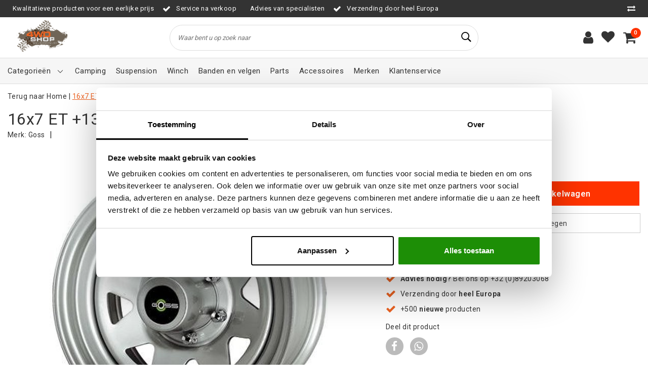

--- FILE ---
content_type: text/html;charset=utf-8
request_url: https://www.4wdshop.be/16x7-et-13.html
body_size: 21883
content:
<!DOCTYPE html>
<html lang="nl">
  <head>
        <!-- Global site tag (gtag.js) - Google Ads: 329292305 -->
<script async src="https://www.googletagmanager.com/gtag/js?id=AW-329292305"></script>
<script>
  window.dataLayer = window.dataLayer || [];
  function gtag(){dataLayer.push(arguments);}
  gtag('js', new Date());

  gtag('config', 'AW-329292305');
</script>

    <!--
		4WD Shop by InStijl Media
    InStijl Media Unity Theme v2.1
    Theme by InStijl Media
    https://www.instijlmedia.nl
    
    If you are interested in our special offers or some customizaton, please contact us at info@instijlmedia.nl.
    -->

        <meta http-equiv="X-UA-Compatible" content="IE=Edge">
<title>Goss 16x7 ET +13 Zilver | 4WD Shop</title>
<meta name="description" content="16x7 ET +13 Zilver 6x139,7 / Triangular">
<meta name="keywords" content="Goss, 16x7, ET, +13, Zilver, offroad winkel, 4x4 winkel, 4wd shop, 4wd store, gitrax, the shop, putseys shop, shop putseys, 4x4 vervoort, banden winkel, cooper winkel, 4x4 spul, 4x4 accessoires, the shop jochems, trekk 4x4, 4x4 winkel belgie, 4x4 win">
<meta name="HandheldFriendly" content="true">
<meta name="viewport" content="width=device-width, initial-scale=1, viewport-fit=cover">
<meta name="author" content="//www.instijlmedia.nl/">
<meta name="apple-mobile-web-app-capable" content="yes">
<meta name="apple-mobile-web-app-status-bar-style" content="white">
<meta name="author" content="//www.instijlmedia.nl/">
<meta name="theme-color" content="#ffffff">
<meta name="MobileOptimized" content="320">
<meta name="HandheldFriendly" content="true">
<link rel="icon" type="image/x-icon" href="https://cdn.webshopapp.com/shops/96858/themes/179154/v/2038665/assets/favicon.ico?20231215134553">
<link rel="apple-touch-icon" href="https://cdn.webshopapp.com/shops/96858/themes/179154/v/2038665/assets/favicon.ico?20231215134553">
<link rel="preconnect" href="//ajax.googleapis.com">
<link rel="preconnect" href="//cdn.webshopapp.com/">
<link rel="preconnect" href="//cdn.webshopapp.com/">	
<link rel="preconnect" href="//fonts.googleapis.com">
<link rel="preconnect" href="//fonts.gstatic.com" crossorigin>
<link rel="dns-prefetch" href="//ajax.googleapis.com">
<link rel="dns-prefetch" href="//cdn.webshopapp.com/">
<link rel="dns-prefetch" href="//cdn.webshopapp.com/">	
<link rel="dns-prefetch" href="//fonts.googleapis.com">
<link rel="dns-prefetch" href="//fonts.gstatic.com" crossorigin>

<meta property="fb:app_id" content="966242223397117"/>
<meta property="og:type" content="website"> 
<meta property="og:description" content="16x7 ET +13 Zilver 6x139,7 / Triangular">
<meta property="og:image" content="https://cdn.webshopapp.com/shops/96858/themes/179154/v/1202021/assets/logo.png?20220309155518">
<link href='//fonts.googleapis.com/css?family=Roboto:100,400,600&display=swap' rel='stylesheet' type='text/css'>

<link rel="stylesheet" href="https://cdn.webshopapp.com/shops/96858/themes/179154/assets/ism-bootstrap-min.css?20250212122126" media="all" />
<link rel="stylesheet" href="https://cdn.webshopapp.com/shops/96858/themes/179154/assets/owl-carousel-min.css?20250212122126" media="all" />
<link rel="stylesheet" href="https://cdn.webshopapp.com/shops/96858/themes/179154/assets/stylesheet.css?20250212122126" media="all" />
<link rel="stylesheet" href="https://cdn.webshopapp.com/shops/96858/themes/179154/assets/productpage.css?20250212122126" media="all" />
<link rel="stylesheet" href="https://cdn.webshopapp.com/shops/96858/themes/179154/assets/media-queries.css?20250212122126" media="all" />
<link rel="stylesheet" href="https://cdn.webshopapp.com/shops/96858/themes/179154/assets/settings.css?20250212122126" media="all" /> 
    <script src="https://cdn.webshopapp.com/assets/jquery-1-9-1.js?2025-02-20"></script>
  <script src="https://cdn.webshopapp.com/shops/96858/themes/179154/assets/owl-carousel-min.js?20250212122126"></script>
        <script type="application/ld+json">
			{
				"@context": "http://schema.org/",
				"@type": "Organization",
				"url": "https://www.4wdshop.be/",
				"name": "4WD Shop",
				"legalName": "4WD Shop",
				"description": "16x7 ET +13 Zilver 6x139,7 / Triangular",
				"logo": "https://cdn.webshopapp.com/shops/96858/themes/179154/v/1202021/assets/logo.png?20220309155518",
				"image": "https://cdn.webshopapp.com/shops/96858/themes/179154/v/1202021/assets/logo.png?20220309155518",
				"contactPoint": {
					"@type": "ContactPoint",
					"contactType": "Customer service",
					"telephone": "+32 (0) 89 20 30 68"
				}
			}
</script>  	    <script>var ism_blog = '0';</script>            <meta charset="utf-8"/>
<!-- [START] 'blocks/head.rain' -->
<!--

  (c) 2008-2025 Lightspeed Netherlands B.V.
  http://www.lightspeedhq.com
  Generated: 17-12-2025 @ 22:02:40

-->
<link rel="canonical" href="https://www.4wdshop.be/16x7-et-13.html"/>
<link rel="alternate" href="https://www.4wdshop.be/index.rss" type="application/rss+xml" title="Nieuwe producten"/>
<meta name="robots" content="noodp,noydir"/>
<meta name="google-site-verification" content="grVkoxPEvaesD1QURPqrSBN_6Zd73iksKKJMegCMG2M"/>
<meta name="google-site-verification" content="x_Mfee4R_a2sJFmFbsC-FEEJmaK1mf7p0eMMJeGYvGc"/>
<meta property="og:url" content="https://www.4wdshop.be/16x7-et-13.html?source=facebook"/>
<meta property="og:site_name" content="4WD Shop"/>
<meta property="og:title" content="Goss 16x7 ET +13 Zilver"/>
<meta property="og:description" content="16x7 ET +13 Zilver 6x139,7 / Triangular"/>
<meta property="og:image" content="https://cdn.webshopapp.com/shops/96858/files/165294713/goss-16x7-et-13-zilver.jpg"/>
<script>
(function(w,d,s,l,i){w[l]=w[l]||[];w[l].push({'gtm.start':
new Date().getTime(),event:'gtm.js'});var f=d.getElementsByTagName(s)[0],
j=d.createElement(s),dl=l!='dataLayer'?'&l='+l:'';j.async=true;j.src=
'https://www.googletagmanager.com/gtm.js?id='+i+dl;f.parentNode.insertBefore(j,f);
})(window,document,'script','dataLayer','GTM-549ZL4Q5');
</script>
<!--[if lt IE 9]>
<script src="https://cdn.webshopapp.com/assets/html5shiv.js?2025-02-20"></script>
<![endif]-->
<!-- [END] 'blocks/head.rain' -->
  </head>
 	<body class="body osx webkit">
        
<script>
var google_tag_params = {
  ecomm_prodid: '61993334',
  ecomm_pagetype: 'product',
  ecomm_totalvalue: 99.00,
};
</script>
<script>
window.dataLayer = window.dataLayer || [];
dataLayer.push({google_tag_params: window.google_tag_params})
</script>
              <div id="page" class="page page-">
      <div id="wrapper" class="wrapper">
              	        <div id="resMenu" class="sidenav"> 
  <div class="menu-text">
    <a href="https://www.4wdshop.be/" title="4WD Shop">
    	<strong>4WD Shop</strong>
    </a>
  </div>
  <div id="resMenuCloser" onclick="$('body, #resMenu, .btn-mobile.menu').removeClass('open');$('#resNav ul ul').removeClass('nav-active');">
    <span class="pe-7s-close"></span>
  </div>
  <div class="clear"></div>
  <div id="resNav">
    <ul class="categories list-unstyled p-0 m-0">
      <li class="item homepage">
        <a href="https://www.4wdshop.be/" title="4WD Shop"><strong>Homepage</strong></a>
      </li>
            <li class="item category">
        <a href="" title="Suspension" onclick="return false;"><span>Suspension</span></a>
                <span class="pe-7s-angle-right"></span>
        <ul class="list-unstyled p-0 m-0">
          <li class="item goback">
        		<a href="" title="Suspension" onclick="$(this).closest('ul').removeClass('nav-active');return false;"><i class="pe-7s-angle-left"></i><span class="text">Terug naar Menu</span></a>
          </li>
          <li class="item">
        		<a href="https://www.4wdshop.be/suspension/" title="Suspension"><strong>Suspension</strong></a>
          </li>
                    <li class="item">
            <a href="" title="Toyota " onclick="return false;"><span>Toyota </span></a>
                        <span class="pe-7s-angle-right"></span>
            <ul class="list-unstyled p-0 m-0">
              <li class="item goback">
        				<a href="" title="Suspension" onclick="$(this).closest('ul').removeClass('nav-active');return false;"><i class="pe-7s-angle-left"></i><span>Terug naar Suspension</span></a>
          		</li>
              <li class="item">
                <a href="https://www.4wdshop.be/suspension/toyota/" title="Toyota "><strong>Toyota </strong></a>
              </li>
                            <li class="item">
                <a href="https://www.4wdshop.be/suspension/toyota/landcruiser-80-series/" title="Landcruiser 80 series">Landcruiser 80 series</a>
              </li>
                            <li class="item">
                <a href="https://www.4wdshop.be/suspension/toyota/landcruiser-70-serie/" title="Landcruiser 70 serie">Landcruiser 70 serie</a>
              </li>
                            <li class="item">
                <a href="https://www.4wdshop.be/suspension/toyota/landcruiser-90-95/" title="Landcruiser 90/95">Landcruiser 90/95</a>
              </li>
                            <li class="item">
                <a href="https://www.4wdshop.be/suspension/toyota/landcruiser-120-series/" title="Landcruiser 120 Series">Landcruiser 120 Series</a>
              </li>
                            <li class="item">
                <a href="https://www.4wdshop.be/suspension/toyota/landcruiser-200-series/" title="Landcruiser 200 series">Landcruiser 200 series</a>
              </li>
                            <li class="item">
                <a href="https://www.4wdshop.be/suspension/toyota/hilux/" title="Hilux">Hilux</a>
              </li>
                            <li class="item">
                <a href="https://www.4wdshop.be/suspension/toyota/tundra/" title="Tundra ">Tundra </a>
              </li>
                            <li class="item">
                <a href="https://www.4wdshop.be/suspension/toyota/fj-cruiser/" title="FJ Cruiser">FJ Cruiser</a>
              </li>
                            <li class="item">
                <a href="https://www.4wdshop.be/suspension/toyota/landcruiser-100-series/" title="Landcruiser 100 series">Landcruiser 100 series</a>
              </li>
                            <li class="item">
                <a href="https://www.4wdshop.be/suspension/toyota/landcruiser-150/" title="Landcruiser 150">Landcruiser 150</a>
              </li>
                            <li class="item">
                <a href="https://www.4wdshop.be/suspension/toyota/landcruiser-250/" title="Landcruiser 250">Landcruiser 250</a>
              </li>
                          </ul>
                      </li>
                    <li class="item">
            <a href="https://www.4wdshop.be/suspension/suzuki-jimny/" title="Suzuki Jimny"><span>Suzuki Jimny</span></a>
                      </li>
                    <li class="item">
            <a href="" title="Nissan Patrol" onclick="return false;"><span>Nissan Patrol</span></a>
                        <span class="pe-7s-angle-right"></span>
            <ul class="list-unstyled p-0 m-0">
              <li class="item goback">
        				<a href="" title="Suspension" onclick="$(this).closest('ul').removeClass('nav-active');return false;"><i class="pe-7s-angle-left"></i><span>Terug naar Suspension</span></a>
          		</li>
              <li class="item">
                <a href="https://www.4wdshop.be/suspension/nissan-patrol/" title="Nissan Patrol"><strong>Nissan Patrol</strong></a>
              </li>
                            <li class="item">
                <a href="https://www.4wdshop.be/suspension/nissan-patrol/2-inch/" title="+2 Inch">+2 Inch</a>
              </li>
                            <li class="item">
                <a href="https://www.4wdshop.be/suspension/nissan-patrol/3-inch/" title="+3 Inch">+3 Inch</a>
              </li>
                            <li class="item">
                <a href="https://www.4wdshop.be/suspension/nissan-patrol/4-inch/" title="+4 Inch">+4 Inch</a>
              </li>
                            <li class="item">
                <a href="https://www.4wdshop.be/suspension/nissan-patrol/5-inch/" title="+5 Inch">+5 Inch</a>
              </li>
                            <li class="item">
                <a href="https://www.4wdshop.be/suspension/nissan-patrol/lift-kit-toebehoren/" title="Lift-Kit Toebehoren">Lift-Kit Toebehoren</a>
              </li>
                            <li class="item">
                <a href="https://www.4wdshop.be/suspension/nissan-patrol/blokken/" title="Blokken">Blokken</a>
              </li>
                            <li class="item">
                <a href="https://www.4wdshop.be/suspension/nissan-patrol/stuurdemper/" title="Stuurdemper">Stuurdemper</a>
              </li>
                          </ul>
                      </li>
                    <li class="item">
            <a href="https://www.4wdshop.be/suspension/isuzu-dmax/" title="Isuzu Dmax"><span>Isuzu Dmax</span></a>
                      </li>
                    <li class="item">
            <a href="https://www.4wdshop.be/suspension/ford-ranger/" title="Ford Ranger"><span>Ford Ranger</span></a>
                      </li>
                    <li class="item">
            <a href="https://www.4wdshop.be/suspension/nissan-navara/" title="Nissan Navara"><span>Nissan Navara</span></a>
                      </li>
                    <li class="item">
            <a href="https://www.4wdshop.be/suspension/volkswagen-amarok/" title="Volkswagen Amarok"><span>Volkswagen Amarok</span></a>
                      </li>
                    <li class="item">
            <a href="https://www.4wdshop.be/suspension/mitsubishi-l200/" title="Mitsubishi L200"><span>Mitsubishi L200</span></a>
                      </li>
                    <li class="item">
            <a href="" title="Suzuki Samurai" onclick="return false;"><span>Suzuki Samurai</span></a>
                        <span class="pe-7s-angle-right"></span>
            <ul class="list-unstyled p-0 m-0">
              <li class="item goback">
        				<a href="" title="Suspension" onclick="$(this).closest('ul').removeClass('nav-active');return false;"><i class="pe-7s-angle-left"></i><span>Terug naar Suspension</span></a>
          		</li>
              <li class="item">
                <a href="https://www.4wdshop.be/suspension/suzuki-samurai/" title="Suzuki Samurai"><strong>Suzuki Samurai</strong></a>
              </li>
                            <li class="item">
                <a href="https://www.4wdshop.be/suspension/suzuki-samurai/2-inch/" title="+2 inch">+2 inch</a>
              </li>
                            <li class="item">
                <a href="https://www.4wdshop.be/suspension/suzuki-samurai/3-inch/" title="+3 Inch">+3 Inch</a>
              </li>
                            <li class="item">
                <a href="https://www.4wdshop.be/suspension/suzuki-samurai/4-inch/" title="+4 Inch">+4 Inch</a>
              </li>
                            <li class="item">
                <a href="https://www.4wdshop.be/suspension/suzuki-samurai/lift-kit-toebehoren/" title="Lift-Kit Toebehoren">Lift-Kit Toebehoren</a>
              </li>
                            <li class="item">
                <a href="https://www.4wdshop.be/suspension/suzuki-samurai/blokken/" title="Blokken">Blokken</a>
              </li>
                          </ul>
                      </li>
                    <li class="item">
            <a href="https://www.4wdshop.be/suspension/jeep-wrangler/" title="Jeep Wrangler"><span>Jeep Wrangler</span></a>
                      </li>
                    <li class="item">
            <a href="https://www.4wdshop.be/suspension/subaru-forester/" title="Subaru Forester"><span>Subaru Forester</span></a>
                      </li>
                    <li class="item">
            <a href="https://www.4wdshop.be/suspension/raptor4x4-suspension/" title="Raptor4X4  Suspension"><span>Raptor4X4  Suspension</span></a>
                      </li>
                    <li class="item">
            <a href="https://www.4wdshop.be/suspension/suzuki-grand-vitara/" title="Suzuki (grand) Vitara"><span>Suzuki (grand) Vitara</span></a>
                      </li>
                    <li class="item">
            <a href="https://www.4wdshop.be/suspension/mercedes-g/" title="Mercedes G"><span>Mercedes G</span></a>
                      </li>
                    <li class="item">
            <a href="https://www.4wdshop.be/suspension/land-rover/" title="Land Rover"><span>Land Rover</span></a>
                      </li>
                    <li class="item">
            <a href="https://www.4wdshop.be/suspension/jeep-grand-cherokee/" title="Jeep (Grand) Cherokee"><span>Jeep (Grand) Cherokee</span></a>
                      </li>
                    <li class="item">
            <a href="https://www.4wdshop.be/suspension/mitsubishi-pajero/" title="Mitsubishi Pajero "><span>Mitsubishi Pajero </span></a>
                      </li>
                    <li class="item">
            <a href="https://www.4wdshop.be/suspension/nissan-terrano/" title="Nissan Terrano"><span>Nissan Terrano</span></a>
                      </li>
                    <li class="item">
            <a href="https://www.4wdshop.be/suspension/dacia-duster/" title="Dacia Duster"><span>Dacia Duster</span></a>
                      </li>
                    <li class="item">
            <a href="https://www.4wdshop.be/suspension/nissan-x-trail/" title="Nissan X-trail"><span>Nissan X-trail</span></a>
                      </li>
                  </ul>
              </li>
            <li class="item category">
        <a href="" title="Offroad-Parts" onclick="return false;"><span>Offroad-Parts</span></a>
                <span class="pe-7s-angle-right"></span>
        <ul class="list-unstyled p-0 m-0">
          <li class="item goback">
        		<a href="" title="Offroad-Parts" onclick="$(this).closest('ul').removeClass('nav-active');return false;"><i class="pe-7s-angle-left"></i><span class="text">Terug naar Menu</span></a>
          </li>
          <li class="item">
        		<a href="https://www.4wdshop.be/offroad-parts/" title="Offroad-Parts"><strong>Offroad-Parts</strong></a>
          </li>
                    <li class="item">
            <a href="" title="Nissan" onclick="return false;"><span>Nissan</span></a>
                        <span class="pe-7s-angle-right"></span>
            <ul class="list-unstyled p-0 m-0">
              <li class="item goback">
        				<a href="" title="Offroad-Parts" onclick="$(this).closest('ul').removeClass('nav-active');return false;"><i class="pe-7s-angle-left"></i><span>Terug naar Offroad-Parts</span></a>
          		</li>
              <li class="item">
                <a href="https://www.4wdshop.be/offroad-parts/nissan/" title="Nissan"><strong>Nissan</strong></a>
              </li>
                            <li class="item">
                <a href="https://www.4wdshop.be/offroad-parts/nissan/patrol/" title="Patrol">Patrol</a>
              </li>
                            <li class="item">
                <a href="https://www.4wdshop.be/offroad-parts/nissan/navara-d40/" title="Navara D40">Navara D40</a>
              </li>
                            <li class="item">
                <a href="https://www.4wdshop.be/offroad-parts/nissan/navara-d22-23/" title="Navara D22/23">Navara D22/23</a>
              </li>
                            <li class="item">
                <a href="https://www.4wdshop.be/offroad-parts/nissan/terrano/" title="Terrano">Terrano</a>
              </li>
                            <li class="item">
                <a href="https://www.4wdshop.be/offroad-parts/nissan/pathfinder/" title="Pathfinder">Pathfinder</a>
              </li>
                            <li class="item">
                <a href="https://www.4wdshop.be/offroad-parts/nissan/np-300/" title="NP 300">NP 300</a>
              </li>
                          </ul>
                      </li>
                    <li class="item">
            <a href="" title="Toyota" onclick="return false;"><span>Toyota</span></a>
                        <span class="pe-7s-angle-right"></span>
            <ul class="list-unstyled p-0 m-0">
              <li class="item goback">
        				<a href="" title="Offroad-Parts" onclick="$(this).closest('ul').removeClass('nav-active');return false;"><i class="pe-7s-angle-left"></i><span>Terug naar Offroad-Parts</span></a>
          		</li>
              <li class="item">
                <a href="https://www.4wdshop.be/offroad-parts/toyota/" title="Toyota"><strong>Toyota</strong></a>
              </li>
                            <li class="item">
                <a href="https://www.4wdshop.be/offroad-parts/toyota/landcruiser/" title="Landcruiser">Landcruiser</a>
              </li>
                            <li class="item">
                <a href="https://www.4wdshop.be/offroad-parts/toyota/hilux/" title="Hilux">Hilux</a>
              </li>
                          </ul>
                      </li>
                    <li class="item">
            <a href="" title="Isuzu" onclick="return false;"><span>Isuzu</span></a>
                        <span class="pe-7s-angle-right"></span>
            <ul class="list-unstyled p-0 m-0">
              <li class="item goback">
        				<a href="" title="Offroad-Parts" onclick="$(this).closest('ul').removeClass('nav-active');return false;"><i class="pe-7s-angle-left"></i><span>Terug naar Offroad-Parts</span></a>
          		</li>
              <li class="item">
                <a href="https://www.4wdshop.be/offroad-parts/isuzu/" title="Isuzu"><strong>Isuzu</strong></a>
              </li>
                            <li class="item">
                <a href="https://www.4wdshop.be/offroad-parts/isuzu/d-max/" title="D-Max">D-Max</a>
              </li>
                          </ul>
                      </li>
                    <li class="item">
            <a href="" title="Dodge" onclick="return false;"><span>Dodge</span></a>
                        <span class="pe-7s-angle-right"></span>
            <ul class="list-unstyled p-0 m-0">
              <li class="item goback">
        				<a href="" title="Offroad-Parts" onclick="$(this).closest('ul').removeClass('nav-active');return false;"><i class="pe-7s-angle-left"></i><span>Terug naar Offroad-Parts</span></a>
          		</li>
              <li class="item">
                <a href="https://www.4wdshop.be/offroad-parts/dodge/" title="Dodge"><strong>Dodge</strong></a>
              </li>
                            <li class="item">
                <a href="https://www.4wdshop.be/offroad-parts/dodge/ram/" title="Ram">Ram</a>
              </li>
                            <li class="item">
                <a href="https://www.4wdshop.be/offroad-parts/dodge/journey-2008/" title="Journey (-2008)">Journey (-2008)</a>
              </li>
                          </ul>
                      </li>
                    <li class="item">
            <a href="" title="Land Rover" onclick="return false;"><span>Land Rover</span></a>
                        <span class="pe-7s-angle-right"></span>
            <ul class="list-unstyled p-0 m-0">
              <li class="item goback">
        				<a href="" title="Offroad-Parts" onclick="$(this).closest('ul').removeClass('nav-active');return false;"><i class="pe-7s-angle-left"></i><span>Terug naar Offroad-Parts</span></a>
          		</li>
              <li class="item">
                <a href="https://www.4wdshop.be/offroad-parts/land-rover/" title="Land Rover"><strong>Land Rover</strong></a>
              </li>
                            <li class="item">
                <a href="https://www.4wdshop.be/offroad-parts/land-rover/defender/" title="Defender">Defender</a>
              </li>
                            <li class="item">
                <a href="https://www.4wdshop.be/offroad-parts/land-rover/velgen/" title="Velgen">Velgen</a>
              </li>
                            <li class="item">
                <a href="https://www.4wdshop.be/offroad-parts/land-rover/discovery/" title="Discovery">Discovery</a>
              </li>
                            <li class="item">
                <a href="https://www.4wdshop.be/offroad-parts/land-rover/range-rover-classic/" title="Range Rover Classic">Range Rover Classic</a>
              </li>
                            <li class="item">
                <a href="https://www.4wdshop.be/offroad-parts/land-rover/freelander/" title="Freelander">Freelander</a>
              </li>
                            <li class="item">
                <a href="https://www.4wdshop.be/offroad-parts/land-rover/series/" title="Series">Series</a>
              </li>
                            <li class="item">
                <a href="https://www.4wdshop.be/offroad-parts/land-rover/range-rover-p38/" title="Range Rover P38">Range Rover P38</a>
              </li>
                            <li class="item">
                <a href="https://www.4wdshop.be/offroad-parts/land-rover/overige-onderdelen/" title="Overige onderdelen">Overige onderdelen</a>
              </li>
                          </ul>
                      </li>
                    <li class="item">
            <a href="" title="Jeep" onclick="return false;"><span>Jeep</span></a>
                        <span class="pe-7s-angle-right"></span>
            <ul class="list-unstyled p-0 m-0">
              <li class="item goback">
        				<a href="" title="Offroad-Parts" onclick="$(this).closest('ul').removeClass('nav-active');return false;"><i class="pe-7s-angle-left"></i><span>Terug naar Offroad-Parts</span></a>
          		</li>
              <li class="item">
                <a href="https://www.4wdshop.be/offroad-parts/jeep/" title="Jeep"><strong>Jeep</strong></a>
              </li>
                            <li class="item">
                <a href="https://www.4wdshop.be/offroad-parts/jeep/cherokee-xj/" title="Cherokee XJ">Cherokee XJ</a>
              </li>
                            <li class="item">
                <a href="https://www.4wdshop.be/offroad-parts/jeep/wrangler-tj/" title="Wrangler TJ">Wrangler TJ</a>
              </li>
                            <li class="item">
                <a href="https://www.4wdshop.be/offroad-parts/jeep/wrangler-yj/" title="Wrangler YJ">Wrangler YJ</a>
              </li>
                            <li class="item">
                <a href="https://www.4wdshop.be/offroad-parts/jeep/wrangler-jk/" title="Wrangler JK">Wrangler JK</a>
              </li>
                            <li class="item">
                <a href="https://www.4wdshop.be/offroad-parts/jeep/grand-cherokee-zj-xj-wj/" title="Grand Cherokee ZJ / XJ / WJ">Grand Cherokee ZJ / XJ / WJ</a>
              </li>
                            <li class="item">
                <a href="https://www.4wdshop.be/offroad-parts/jeep/jeep-wrangler-jl/" title="Jeep Wrangler JL">Jeep Wrangler JL</a>
              </li>
                          </ul>
                      </li>
                    <li class="item">
            <a href="" title="Ford" onclick="return false;"><span>Ford</span></a>
                        <span class="pe-7s-angle-right"></span>
            <ul class="list-unstyled p-0 m-0">
              <li class="item goback">
        				<a href="" title="Offroad-Parts" onclick="$(this).closest('ul').removeClass('nav-active');return false;"><i class="pe-7s-angle-left"></i><span>Terug naar Offroad-Parts</span></a>
          		</li>
              <li class="item">
                <a href="https://www.4wdshop.be/offroad-parts/ford/" title="Ford"><strong>Ford</strong></a>
              </li>
                            <li class="item">
                <a href="https://www.4wdshop.be/offroad-parts/ford/ranger/" title="Ranger">Ranger</a>
              </li>
                          </ul>
                      </li>
                    <li class="item">
            <a href="" title="Daihatsu" onclick="return false;"><span>Daihatsu</span></a>
                        <span class="pe-7s-angle-right"></span>
            <ul class="list-unstyled p-0 m-0">
              <li class="item goback">
        				<a href="" title="Offroad-Parts" onclick="$(this).closest('ul').removeClass('nav-active');return false;"><i class="pe-7s-angle-left"></i><span>Terug naar Offroad-Parts</span></a>
          		</li>
              <li class="item">
                <a href="https://www.4wdshop.be/offroad-parts/daihatsu/" title="Daihatsu"><strong>Daihatsu</strong></a>
              </li>
                            <li class="item">
                <a href="https://www.4wdshop.be/offroad-parts/daihatsu/rocky-feroza/" title="Rocky / Feroza">Rocky / Feroza</a>
              </li>
                          </ul>
                      </li>
                    <li class="item">
            <a href="" title="Suzuki" onclick="return false;"><span>Suzuki</span></a>
                        <span class="pe-7s-angle-right"></span>
            <ul class="list-unstyled p-0 m-0">
              <li class="item goback">
        				<a href="" title="Offroad-Parts" onclick="$(this).closest('ul').removeClass('nav-active');return false;"><i class="pe-7s-angle-left"></i><span>Terug naar Offroad-Parts</span></a>
          		</li>
              <li class="item">
                <a href="https://www.4wdshop.be/offroad-parts/suzuki/" title="Suzuki"><strong>Suzuki</strong></a>
              </li>
                            <li class="item">
                <a href="https://www.4wdshop.be/offroad-parts/suzuki/samurai/" title="Samurai">Samurai</a>
              </li>
                            <li class="item">
                <a href="https://www.4wdshop.be/offroad-parts/suzuki/jimny-jimny-sierra/" title="Jimny / Jimny Sierra">Jimny / Jimny Sierra</a>
              </li>
                            <li class="item">
                <a href="https://www.4wdshop.be/offroad-parts/suzuki/vitara/" title="Vitara">Vitara</a>
              </li>
                          </ul>
                      </li>
                    <li class="item">
            <a href="https://www.4wdshop.be/offroad-parts/universele-onderdelen/" title="Universele onderdelen"><span>Universele onderdelen</span></a>
                      </li>
                    <li class="item">
            <a href="" title="Mercedes " onclick="return false;"><span>Mercedes </span></a>
                        <span class="pe-7s-angle-right"></span>
            <ul class="list-unstyled p-0 m-0">
              <li class="item goback">
        				<a href="" title="Offroad-Parts" onclick="$(this).closest('ul').removeClass('nav-active');return false;"><i class="pe-7s-angle-left"></i><span>Terug naar Offroad-Parts</span></a>
          		</li>
              <li class="item">
                <a href="https://www.4wdshop.be/offroad-parts/mercedes/" title="Mercedes "><strong>Mercedes </strong></a>
              </li>
                            <li class="item">
                <a href="https://www.4wdshop.be/offroad-parts/mercedes/g-klasse/" title="G-KLASSE">G-KLASSE</a>
              </li>
                            <li class="item">
                <a href="https://www.4wdshop.be/offroad-parts/mercedes/sprinter-4x4/" title="SPRINTER 4X4">SPRINTER 4X4</a>
              </li>
                          </ul>
                      </li>
                    <li class="item">
            <a href="" title="Mitsubishi " onclick="return false;"><span>Mitsubishi </span></a>
                        <span class="pe-7s-angle-right"></span>
            <ul class="list-unstyled p-0 m-0">
              <li class="item goback">
        				<a href="" title="Offroad-Parts" onclick="$(this).closest('ul').removeClass('nav-active');return false;"><i class="pe-7s-angle-left"></i><span>Terug naar Offroad-Parts</span></a>
          		</li>
              <li class="item">
                <a href="https://www.4wdshop.be/offroad-parts/mitsubishi/" title="Mitsubishi "><strong>Mitsubishi </strong></a>
              </li>
                            <li class="item">
                <a href="https://www.4wdshop.be/offroad-parts/mitsubishi/l200/" title="L200">L200</a>
              </li>
                            <li class="item">
                <a href="https://www.4wdshop.be/offroad-parts/mitsubishi/pajero/" title="Pajero">Pajero</a>
              </li>
                          </ul>
                      </li>
                    <li class="item">
            <a href="https://www.4wdshop.be/offroad-parts/volkswagen/" title="Volkswagen "><span>Volkswagen </span></a>
                      </li>
                    <li class="item">
            <a href="https://www.4wdshop.be/offroad-parts/opel/" title="Opel"><span>Opel</span></a>
                      </li>
                  </ul>
              </li>
            <li class="item category">
        <a href="" title="Accessoires" onclick="return false;"><span>Accessoires</span></a>
                <span class="pe-7s-angle-right"></span>
        <ul class="list-unstyled p-0 m-0">
          <li class="item goback">
        		<a href="" title="Accessoires" onclick="$(this).closest('ul').removeClass('nav-active');return false;"><i class="pe-7s-angle-left"></i><span class="text">Terug naar Menu</span></a>
          </li>
          <li class="item">
        		<a href="https://www.4wdshop.be/accessoires/" title="Accessoires"><strong>Accessoires</strong></a>
          </li>
                    <li class="item">
            <a href="" title="Led Verlichting" onclick="return false;"><span>Led Verlichting</span></a>
                        <span class="pe-7s-angle-right"></span>
            <ul class="list-unstyled p-0 m-0">
              <li class="item goback">
        				<a href="" title="Accessoires" onclick="$(this).closest('ul').removeClass('nav-active');return false;"><i class="pe-7s-angle-left"></i><span>Terug naar Accessoires</span></a>
          		</li>
              <li class="item">
                <a href="https://www.4wdshop.be/accessoires/led-verlichting/" title="Led Verlichting"><strong>Led Verlichting</strong></a>
              </li>
                            <li class="item">
                <a href="https://www.4wdshop.be/accessoires/led-verlichting/lazer-lamps/" title="Lazer Lamps">Lazer Lamps</a>
              </li>
                            <li class="item">
                <a href="https://www.4wdshop.be/accessoires/led-verlichting/osram/" title="Osram">Osram</a>
              </li>
                            <li class="item">
                <a href="https://www.4wdshop.be/accessoires/led-verlichting/universeel/" title="Universeel">Universeel</a>
              </li>
                          </ul>
                      </li>
                    <li class="item">
            <a href="https://www.4wdshop.be/accessoires/snorkels/" title="Snorkels"><span>Snorkels</span></a>
                      </li>
                    <li class="item">
            <a href="https://www.4wdshop.be/accessoires/touwen-koorden/" title="Touwen &amp; Koorden"><span>Touwen &amp; Koorden</span></a>
                      </li>
                    <li class="item">
            <a href="" title="Stoelen" onclick="return false;"><span>Stoelen</span></a>
                        <span class="pe-7s-angle-right"></span>
            <ul class="list-unstyled p-0 m-0">
              <li class="item goback">
        				<a href="" title="Accessoires" onclick="$(this).closest('ul').removeClass('nav-active');return false;"><i class="pe-7s-angle-left"></i><span>Terug naar Accessoires</span></a>
          		</li>
              <li class="item">
                <a href="https://www.4wdshop.be/accessoires/stoelen/" title="Stoelen"><strong>Stoelen</strong></a>
              </li>
                            <li class="item">
                <a href="https://www.4wdshop.be/accessoires/stoelen/vaste-kuip/" title="Vaste Kuip">Vaste Kuip</a>
              </li>
                            <li class="item">
                <a href="https://www.4wdshop.be/accessoires/stoelen/verstelbaar/" title="Verstelbaar">Verstelbaar</a>
              </li>
                            <li class="item">
                <a href="https://www.4wdshop.be/accessoires/stoelen/gordels/" title="Gordels">Gordels</a>
              </li>
                            <li class="item">
                <a href="https://www.4wdshop.be/accessoires/stoelen/onderstellen/" title="Onderstellen">Onderstellen</a>
              </li>
                          </ul>
                      </li>
                    <li class="item">
            <a href="https://www.4wdshop.be/accessoires/farm-jack/" title="Farm Jack"><span>Farm Jack</span></a>
                      </li>
                    <li class="item">
            <a href="https://www.4wdshop.be/accessoires/spatborden/" title="Spatborden"><span>Spatborden</span></a>
                      </li>
                    <li class="item">
            <a href="" title="Sturen" onclick="return false;"><span>Sturen</span></a>
                        <span class="pe-7s-angle-right"></span>
            <ul class="list-unstyled p-0 m-0">
              <li class="item goback">
        				<a href="" title="Accessoires" onclick="$(this).closest('ul').removeClass('nav-active');return false;"><i class="pe-7s-angle-left"></i><span>Terug naar Accessoires</span></a>
          		</li>
              <li class="item">
                <a href="https://www.4wdshop.be/accessoires/sturen/" title="Sturen"><strong>Sturen</strong></a>
              </li>
                            <li class="item">
                <a href="https://www.4wdshop.be/accessoires/sturen/sturen/" title="Sturen">Sturen</a>
              </li>
                            <li class="item">
                <a href="https://www.4wdshop.be/accessoires/sturen/stuuraccessoires/" title="Stuuraccessoires">Stuuraccessoires</a>
              </li>
                          </ul>
                      </li>
                    <li class="item">
            <a href="" title="Daktenten" onclick="return false;"><span>Daktenten</span></a>
                        <span class="pe-7s-angle-right"></span>
            <ul class="list-unstyled p-0 m-0">
              <li class="item goback">
        				<a href="" title="Accessoires" onclick="$(this).closest('ul').removeClass('nav-active');return false;"><i class="pe-7s-angle-left"></i><span>Terug naar Accessoires</span></a>
          		</li>
              <li class="item">
                <a href="https://www.4wdshop.be/accessoires/daktenten/" title="Daktenten"><strong>Daktenten</strong></a>
              </li>
                            <li class="item">
                <a href="https://www.4wdshop.be/accessoires/daktenten/eezi-awn/" title="Eezi Awn">Eezi Awn</a>
              </li>
                            <li class="item">
                <a href="https://www.4wdshop.be/accessoires/daktenten/daktenten/" title="Daktenten">Daktenten</a>
              </li>
                            <li class="item">
                <a href="https://www.4wdshop.be/accessoires/daktenten/accessoires/" title="Accessoires">Accessoires</a>
              </li>
                          </ul>
                      </li>
                    <li class="item">
            <a href="https://www.4wdshop.be/accessoires/handremmen/" title="Handremmen"><span>Handremmen</span></a>
                      </li>
                    <li class="item">
            <a href="https://www.4wdshop.be/accessoires/electriciteit/" title="Electriciteit"><span>Electriciteit</span></a>
                      </li>
                    <li class="item">
            <a href="https://www.4wdshop.be/accessoires/compressor/" title="Compressor"><span>Compressor</span></a>
                      </li>
                    <li class="item">
            <a href="https://www.4wdshop.be/accessoires/raptor-liner/" title="Raptor Liner"><span>Raptor Liner</span></a>
                      </li>
                    <li class="item">
            <a href="https://www.4wdshop.be/accessoires/quick-fist/" title="Quick Fist"><span>Quick Fist</span></a>
                      </li>
                    <li class="item">
            <a href="" title="Opslagbox" onclick="return false;"><span>Opslagbox</span></a>
                        <span class="pe-7s-angle-right"></span>
            <ul class="list-unstyled p-0 m-0">
              <li class="item goback">
        				<a href="" title="Accessoires" onclick="$(this).closest('ul').removeClass('nav-active');return false;"><i class="pe-7s-angle-left"></i><span>Terug naar Accessoires</span></a>
          		</li>
              <li class="item">
                <a href="https://www.4wdshop.be/accessoires/opslagbox/" title="Opslagbox"><strong>Opslagbox</strong></a>
              </li>
                            <li class="item">
                <a href="https://www.4wdshop.be/accessoires/opslagbox/aluminium-box/" title="Aluminium Box">Aluminium Box</a>
              </li>
                            <li class="item">
                <a href="https://www.4wdshop.be/accessoires/opslagbox/frontrunner/" title="Frontrunner">Frontrunner</a>
              </li>
                          </ul>
                      </li>
                    <li class="item">
            <a href="https://www.4wdshop.be/accessoires/jerry-can/" title="Jerry Can"><span>Jerry Can</span></a>
                      </li>
                    <li class="item">
            <a href="https://www.4wdshop.be/accessoires/show-n-shine/" title="Show &#039;n Shine"><span>Show &#039;n Shine</span></a>
                      </li>
                    <li class="item">
            <a href="https://www.4wdshop.be/accessoires/recovery/" title="Recovery"><span>Recovery</span></a>
                      </li>
                    <li class="item">
            <a href="https://www.4wdshop.be/accessoires/terratrip/" title="Terratrip"><span>Terratrip</span></a>
                      </li>
                    <li class="item">
            <a href="https://www.4wdshop.be/accessoires/skidplates-bodem-beschermplaten/" title="Skidplates / bodem-beschermplaten"><span>Skidplates / bodem-beschermplaten</span></a>
                      </li>
                  </ul>
              </li>
            <li class="item category">
        <a href="" title="Winch" onclick="return false;"><span>Winch</span></a>
                <span class="pe-7s-angle-right"></span>
        <ul class="list-unstyled p-0 m-0">
          <li class="item goback">
        		<a href="" title="Winch" onclick="$(this).closest('ul').removeClass('nav-active');return false;"><i class="pe-7s-angle-left"></i><span class="text">Terug naar Menu</span></a>
          </li>
          <li class="item">
        		<a href="https://www.4wdshop.be/winch/" title="Winch"><strong>Winch</strong></a>
          </li>
                    <li class="item">
            <a href="" title="Gigglepin" onclick="return false;"><span>Gigglepin</span></a>
                        <span class="pe-7s-angle-right"></span>
            <ul class="list-unstyled p-0 m-0">
              <li class="item goback">
        				<a href="" title="Winch" onclick="$(this).closest('ul').removeClass('nav-active');return false;"><i class="pe-7s-angle-left"></i><span>Terug naar Winch</span></a>
          		</li>
              <li class="item">
                <a href="https://www.4wdshop.be/winch/gigglepin/" title="Gigglepin"><strong>Gigglepin</strong></a>
              </li>
                            <li class="item">
                <a href="https://www.4wdshop.be/winch/gigglepin/winches-lieren/" title="Winches/Lieren">Winches/Lieren</a>
              </li>
                            <li class="item">
                <a href="https://www.4wdshop.be/winch/gigglepin/service-upgrade-parts/" title="Service &amp; upgrade parts">Service &amp; upgrade parts</a>
              </li>
                            <li class="item">
                <a href="https://www.4wdshop.be/winch/gigglepin/electrical/" title="Electrical">Electrical</a>
              </li>
                            <li class="item">
                <a href="https://www.4wdshop.be/winch/gigglepin/air-compressor-pipes/" title="Air Compressor &amp; Pipes">Air Compressor &amp; Pipes</a>
              </li>
                            <li class="item">
                <a href="https://www.4wdshop.be/winch/gigglepin/motors/" title="Motors">Motors</a>
              </li>
                            <li class="item">
                <a href="https://www.4wdshop.be/winch/gigglepin/touwen-en-accessoires/" title="Touwen en accessoires">Touwen en accessoires</a>
              </li>
                          </ul>
                      </li>
                    <li class="item">
            <a href="https://www.4wdshop.be/winch/mudtec-winches/" title="Mudtec winches"><span>Mudtec winches</span></a>
                      </li>
                    <li class="item">
            <a href="" title="WARN" onclick="return false;"><span>WARN</span></a>
                        <span class="pe-7s-angle-right"></span>
            <ul class="list-unstyled p-0 m-0">
              <li class="item goback">
        				<a href="" title="Winch" onclick="$(this).closest('ul').removeClass('nav-active');return false;"><i class="pe-7s-angle-left"></i><span>Terug naar Winch</span></a>
          		</li>
              <li class="item">
                <a href="https://www.4wdshop.be/winch/warn/" title="WARN"><strong>WARN</strong></a>
              </li>
                            <li class="item">
                <a href="https://www.4wdshop.be/winch/warn/offroad/" title="Offroad">Offroad</a>
              </li>
                            <li class="item">
                <a href="https://www.4wdshop.be/winch/warn/industrial/" title="Industrial">Industrial</a>
              </li>
                            <li class="item">
                <a href="https://www.4wdshop.be/winch/warn/hijslieren/" title="Hijslieren">Hijslieren</a>
              </li>
                            <li class="item">
                <a href="https://www.4wdshop.be/winch/warn/utility/" title="Utility">Utility</a>
              </li>
                          </ul>
                      </li>
                    <li class="item">
            <a href="https://www.4wdshop.be/winch/t-max-winches/" title="T-MAX Winches"><span>T-MAX Winches</span></a>
                      </li>
                    <li class="item">
            <a href="https://www.4wdshop.be/winch/comeup-winches/" title="ComeUp Winches"><span>ComeUp Winches</span></a>
                      </li>
                    <li class="item">
            <a href="https://www.4wdshop.be/winch/overige-winches/" title="Overige Winches"><span>Overige Winches</span></a>
                      </li>
                    <li class="item">
            <a href="https://www.4wdshop.be/winch/winch-bevestiging-platen/" title="Winch bevestiging platen"><span>Winch bevestiging platen</span></a>
                      </li>
                    <li class="item">
            <a href="https://www.4wdshop.be/winch/more-4x4-winch-lieren/" title="More 4x4 winch - lieren"><span>More 4x4 winch - lieren</span></a>
                      </li>
                  </ul>
              </li>
            <li class="item category">
        <a href="" title="Camping" onclick="return false;"><span>Camping</span></a>
                <span class="pe-7s-angle-right"></span>
        <ul class="list-unstyled p-0 m-0">
          <li class="item goback">
        		<a href="" title="Camping" onclick="$(this).closest('ul').removeClass('nav-active');return false;"><i class="pe-7s-angle-left"></i><span class="text">Terug naar Menu</span></a>
          </li>
          <li class="item">
        		<a href="https://www.4wdshop.be/camping/" title="Camping"><strong>Camping</strong></a>
          </li>
                    <li class="item">
            <a href="" title="Koelkasten" onclick="return false;"><span>Koelkasten</span></a>
                        <span class="pe-7s-angle-right"></span>
            <ul class="list-unstyled p-0 m-0">
              <li class="item goback">
        				<a href="" title="Camping" onclick="$(this).closest('ul').removeClass('nav-active');return false;"><i class="pe-7s-angle-left"></i><span>Terug naar Camping</span></a>
          		</li>
              <li class="item">
                <a href="https://www.4wdshop.be/camping/koelkasten/" title="Koelkasten"><strong>Koelkasten</strong></a>
              </li>
                            <li class="item">
                <a href="https://www.4wdshop.be/camping/koelkasten/national-luna/" title="National Luna">National Luna</a>
              </li>
                            <li class="item">
                <a href="https://www.4wdshop.be/camping/koelkasten/elektriciteit-accessoires/" title="Elektriciteit Accessoires">Elektriciteit Accessoires</a>
              </li>
                          </ul>
                      </li>
                    <li class="item">
            <a href="https://www.4wdshop.be/camping/daktenten/" title="Daktenten"><span>Daktenten</span></a>
                      </li>
                    <li class="item">
            <a href="https://www.4wdshop.be/camping/luifels/" title="Luifels"><span>Luifels</span></a>
                      </li>
                    <li class="item">
            <a href="https://www.4wdshop.be/camping/voortenten/" title="Voortenten"><span>Voortenten</span></a>
                      </li>
                    <li class="item">
            <a href="https://www.4wdshop.be/camping/covers-en-accessoires/" title="Covers en accessoires"><span>Covers en accessoires</span></a>
                      </li>
                  </ul>
              </li>
            <li class="item category">
        <a href="" title="Banden en velgen" onclick="return false;"><span>Banden en velgen</span></a>
                <span class="pe-7s-angle-right"></span>
        <ul class="list-unstyled p-0 m-0">
          <li class="item goback">
        		<a href="" title="Banden en velgen" onclick="$(this).closest('ul').removeClass('nav-active');return false;"><i class="pe-7s-angle-left"></i><span class="text">Terug naar Menu</span></a>
          </li>
          <li class="item">
        		<a href="https://www.4wdshop.be/banden-en-velgen/" title="Banden en velgen"><strong>Banden en velgen</strong></a>
          </li>
                    <li class="item">
            <a href="https://www.4wdshop.be/banden-en-velgen/velgen/" title="Velgen"><span>Velgen</span></a>
                      </li>
                    <li class="item">
            <a href="https://www.4wdshop.be/banden-en-velgen/banden/" title="Banden"><span>Banden</span></a>
                      </li>
                  </ul>
              </li>
            <li class="item category">
        <a href="https://www.4wdshop.be/wielspacers/" title="Wielspacers"><span>Wielspacers</span></a>
              </li>
            <li class="item category">
        <a href="https://www.4wdshop.be/wheel-spacers/" title="Wheel spacers"><span>Wheel spacers</span></a>
              </li>
            <li class="item category">
        <a href="https://www.4wdshop.be/recovery-equipment/" title="Recovery equipment"><span>Recovery equipment</span></a>
              </li>
            <li class="item category">
        <a href="https://www.4wdshop.be/hi-jacks-and-air-jacks/" title="Hi-jacks and Air-jacks"><span>Hi-jacks and Air-jacks</span></a>
              </li>
            <li class="item category">
        <a href="https://www.4wdshop.be/air-compressors/" title="Air-compressors"><span>Air-compressors</span></a>
              </li>
            <li class="item category">
        <a href="https://www.4wdshop.be/recovery-boards/" title="Recovery boards"><span>Recovery boards</span></a>
              </li>
            <li class="item category">
        <a href="https://www.4wdshop.be/snorkels/" title="Snorkels"><span>Snorkels</span></a>
              </li>
          </ul>
    <ul class="list-unstyled p-0 m-0">
            <li class="item">
        <a href="https://www.4wdshop.be/camping/" title="Camping" class="itemlink">
          Camping
        </a>
      </li>
            <li class="item">
        <a href="https://www.4wdshop.be/suspension/" title="Suspension" class="itemlink">
          Suspension
        </a>
      </li>
            <li class="item">
        <a href="https://www.4wdshop.be/winch/" title="Winch" class="itemlink">
          Winch
        </a>
      </li>
            <li class="item">
        <a href="https://www.4wdshop.be/banden-en-velgen/" title="Banden en velgen" class="itemlink">
          Banden en velgen
        </a>
      </li>
            <li class="item">
        <a href="https://www.4wdshop.be/offroad-parts/" title="Parts" class="itemlink">
          Parts
        </a>
      </li>
            <li class="item">
        <a href="https://www.4wdshop.be/accessoires/" title="Accessoires" class="itemlink">
          Accessoires
        </a>
      </li>
            <li class="item">
        <a href="https://www.4wdshop.be/brands/" title="Merken" class="itemlink">
          Merken
        </a>
      </li>
                         <li class="item">
        <a href="https://www.4wdshop.be/brands/" title="Merken" onclick="return false;"><span>Merken</span></a>
                <span class="pe-7s-angle-right"></span>
        <ul class="submenu no-subs list-unstyled p-0 m-0">
          <li class="item goback">
        		<a href="" title="Merken" onclick="$(this).closest('ul').removeClass('nav-active');return false;"><i class="pe-7s-angle-left"></i><span>Terug naar Menu</span></a>
          </li>
          <li class="item">
        		<a href="https://www.4wdshop.be/brands/" title="Merken"><strong>Merken</strong></a>
          </li>
                    <li class="item">
            <a href="https://www.4wdshop.be/brands/4wd-shop/" title="4WD SHOP">4WD SHOP</a>
          </li>
                    <li class="item">
            <a href="https://www.4wdshop.be/brands/f-4x4/" title="F-4X4">F-4X4</a>
          </li>
                    <li class="item">
            <a href="https://www.4wdshop.be/brands/goss/" title="Goss">Goss</a>
          </li>
                    <li class="item">
            <a href="https://www.4wdshop.be/brands/more-4x4/" title="MorE 4x4">MorE 4x4</a>
          </li>
                    <li class="item">
            <a href="https://www.4wdshop.be/brands/mudtec/" title="MUDTEC">MUDTEC</a>
          </li>
                    <li class="item">
            <a href="https://www.4wdshop.be/brands/pedders-suspension/" title="Pedders Suspension">Pedders Suspension</a>
          </li>
                    <li class="item">
            <a href="https://www.4wdshop.be/brands/raptor-4x4/" title="Raptor 4x4">Raptor 4x4</a>
          </li>
                    <li class="item">
            <a href="https://www.4wdshop.be/brands/rival-4x4/" title="Rival 4x4">Rival 4x4</a>
          </li>
                    <li class="item">
            <a href="https://www.4wdshop.be/brands/saber/" title="Saber">Saber</a>
          </li>
                    <li class="item">
            <a href="https://www.4wdshop.be/brands/warn/" title="Warn">Warn</a>
          </li>
                  </ul>
              </li>
                              <li class="item service">
          <a href="https://www.4wdshop.be/service/" title="Service" class=""><span>Klantenservice</span></a>
      </li>
    </ul>
    <ul class="list-unstyled p-0 m-0">
        <li class="item lang">
         <a href="" onclick="return false;" title="Nederlands" class="language language-nl" >
   	<span><span class="flag"></span> / 	EUR</span>   </a>
    	<span class="pe-7s-angle-right"></span>
           <ul class="subnav-col list-unstyled p-0 m-0">
                        <li class="item goback">
            <a href="" title="Nederlands" onclick="$(this).closest('ul').slideUp('fast');return false;"><i class="pe-7s-angle-left"></i><span>Terug naar Menu</span></a>
          </li>
          <li class="item lang">
            <a href="https://www.4wdshop.be/go/product/61993334" title="Nederlands" class="language language-nl"><strong>Taal</strong></a>
          </li>
                          <li class="lang">
           <a href="https://www.4wdshop.be/go/product/61993334" title="Nederlands" class="language language-nl">
             <strong>Nederlands</strong>             <span class="flag"></span>
           </a>
        </li>
                 <li class="curr">
        <a href="" onclick="return false;" title="" id="currencyDropdown" class="currency currency-">
          <strong>Valuta</strong>
        </a>
     	</li>
     	      <li class="curr">
         <a href="https://www.4wdshop.be/session/currency/eur/" title="eur" class="curr curr-EUR">
         	<strong>€ - EUR</strong>         </a>
      </li>
              </ul>
</li>      <li class="item account">
         <a href="https://www.4wdshop.be/account/" title="Inloggen">
          <span>Inloggen</span></a>
      </li>
      <li class="item compare"><a href="https://www.4wdshop.be/compare/" title="Vergelijk"><span>Vergelijk producten</span></a></li>
            <li class="item cart">
         <a href="https://www.4wdshop.be/account/wishlist/" title="Verlanglijst"><span>Verlanglijst</span>
        </a>
      </li>
            <li class="item cart">
         <a href="https://www.4wdshop.be/cart/" title="Winkelwagen"><span>Winkelwagen</span>
        </a>
      </li>
    </ul>
  </div>
</div><div id="resCart" class="sidenav ism-cart-menu">
   <div class="cart-title">
        Winkelwagen
        <div id="resCartCloser" onclick="$('body, #resCart, .btn-mobile.cart').removeClass('open');">
          <span class="pe-7s-close"></span>
        </div>
     </div>
   <div class="sidenav-products">
           <div class="cart-products empty-cart">
         <div class="cart-content">U heeft geen artikelen in uw winkelwagen</div>
      </div>
            <div class="cart-footer cart-total">
        <div class="free-shipping">
                </div>
         <table class="total">
                        <tr>
               <td><strong>Totaal</strong></td>
               <td class="totaltotal">€0,00</td>
            </tr>
         </table>
         <a class="btn btn-primary btn-lg btn-block mt-2" href="https://www.4wdshop.be/cart/"><i class="ion ion-ios-cart"></i>Bestellen</a>
      </div>
   </div>
</div><div id="resLogin" class="ism-account-menu sidenav">
   <div class="sidenav-container">
     <div class="sidenav-title-box">
       <h3>Mijn account</h3>
       <div id="resLoginCloser" onclick="$('body, #resLogin, .btn-mobile.account, .btn-mobile.wishlist').removeClass('open');">
          <span class="pe-7s-close"></span>
        </div>
       <div class="dropdown-divider"></div>
     </div>
			     	<form method="post" id="ism-loginForm" action="https://www.4wdshop.be/account/loginPost/?return=https%3A%2F%2Fwww.4wdshop.be%2F16x7-et-13.html">
            <input type="hidden" name="key" value="1f11993515ce849123c80ced2d0a4fc4" />
            <input type="hidden" name="type" value="login" />
            <div class="form-group">
               <label for="ismLoginEmail">E-mailadres</label>
               <input type="email" name="email" class="form-control" id="ismLoginEmail" placeholder="Naam" autocomplete='email' required>
            </div>
            <div class="form-group mb-0">
               <label for="ismLoginPassword">Wachtwoord</label>
               <input type="password" name="password" class="form-control" id="ismLoginPassword" placeholder="Wachtwoord" autocomplete='current-password' required>
            </div>
           <a class="link pb-3 float-right" href="https://www.4wdshop.be/account/password/"><small>Wachtwoord vergeten?</small></a>
            <button type="submit" class="btn btn-primary no-effect btn-block">Log in</button>
     		</form>
     		<div class="sidenav-title-box pt-3">
           <h3>Nieuwe klant?</h3>
           <div class="dropdown-divider"></div>
         </div>
     	<div class="sidenav-content">
     		<ul class="list-checks list-unstyled p-0 m-0 mb-2">
          <li><i class="fa fa-check-circle-o"></i>Gemakkelijk jouw product ruilen</li>
          <li><i class="fa fa-check-circle-o"></i>Shop sneller en makkelijker</li>
          <li><i class="fa fa-check-circle-o"></i>Voeg producten toe aan je wensenlijst</li>
        </ul>
     	</div>
      <a  class="btn btn-primary btn-block" href="https://www.4wdshop.be/account/register/">Registreren</a>
             </div>
</div><div id="modalNewsletter" class="modal fade" tabindex="-1" role="dialog" data-title="newsletter">
  <div class="modal-dialog modal-lg" role="document">
  	<div class="modal-content">
      <button type="button" class="close" data-dismiss="modal" aria-label="Close">
          <span aria-hidden="true">×</span>
        </button>
        <form id="formNewsletter" action="https://www.4wdshop.be/account/newsletter/" method="post" class="popup-a popup-newsletter">
                    <div class="news-image">
            <img src="https://cdn.webshopapp.com/shops/96858/themes/179154/v/1202235/assets/newsletter.jpg?20220309155822" alt="Newsletter" class="img-responsive">
          </div>
                    <div class="news-details">
            <div class="news-header">
              <b><h3>4WD nieuwsbrief</h3></b>
              <p>Blijft op de hoogte van nieuwe producten en acties!</p>
            </div>
            <div class="news-content">
              <input type="hidden" name="key" value="1f11993515ce849123c80ced2d0a4fc4" />
              <label for="formNewsletterEmail">E-mailadres</label>
              <input type="text" name="email" id="formNewsletterEmail" class="form-control mb-2" placeholder="E-mailadres"/>
            </div>
            <button type="submit" class="btn btn-primary btn-block mt-2">Abonneer</button>
          </div>
        </form>
    </div>
  </div>
</div>        <div class="content">
        	<div class="overlay-bg"></div>
                    	<header id="header" class="header header-pages">
  <div id="topnav">
  <div class="container-fluid">
    <div class="row">
      <div class="col-xl-10 col-12 text-left">
        <div class="usp">
  <div class="list-usp">
    <div class="no-carousel">             <div class="item-usp align-top">
      <a href="https://www.4wdshop.be/service/" title="Kwalitatieve producten voor een eerlijke prijs">      <i class="fa fa-https://www.4wdshop.be/"></i>
      <div class="item-details">
        <span>Kwalitatieve producten voor een eerlijke prijs</span> 
              </div>
      </a>    </div>
        <div class="item-usp align-top">
      <a href="https://www.4wdshop.be/service/" title=" Service na verkoop">      <i class="fa fa-check"></i>
      <div class="item-details">
        <span> Service na verkoop</span> 
              </div>
      </a>    </div>
        <div class="item-usp align-top">
            <i class="fa fa-"></i>
      <div class="item-details">
        <span>Advies van specialisten</span> 
              </div>
          </div>
        <div class="item-usp align-top">
      <a href="https://www.4wdshop.be/service/" title="Verzending door heel Europa">      <i class="fa fa-check"></i>
      <div class="item-details">
        <span>Verzending door heel Europa</span> 
              </div>
      </a>    </div>
        <div class="item-usp align-top">
      <a href="https://www.4wdshop.be/service/" title="+500 nieuwe producten">      <i class="fa fa-check"></i>
      <div class="item-details">
        <span>+500 nieuwe producten</span> 
              </div>
      </a>    </div>
        </div>
  </div>
</div>
<div class="clearfix"></div>
      </div>
      <div id="global" class="col-xl-2 col-12 d-xl-block d-lg-none text-right">
                <div class="compare">
          <ul class="list-unstyled p-0 m-0">
        		<li class="compare-item"><a href="https://www.4wdshop.be/compare/" title="Vergelijk"><i class="fa fa-exchange" aria-hidden="true"></i></a></li>
          </ul>
        </div>
        				              </div>
    </div>   
  </div>
</div>  <div class="header-sticky">
    <div class="header-nav">
      <div class="container-fluid">
          <div class="header-inner">
             <div class="row">
              	<div class="d-xl-none d-lg-inline-block col-md-4 col-2">
              		<div id="resNavOpener" onclick="$('#wrapper').toggleClass('open');return false;" data-trigger="menu" data-target="#resMenu">
                    <div class="menu-icon">
                      <div class="buttonContainer">
                        <div class="miniBar"></div>
                        <div class="miniBar middle"></div>
                        <div class="miniBar"></div>
                      </div>
                      <span class="menu-text">Menu</span>
                    </div>
                	</div>
               	</div>
                <div id="logo" class="col-xl-3 col-md-4 col-8">
                   <div class="logo">
                     <div class="logo-inner">
                       <div class="logo-menu main-item">
                          <div class="menu-icon">
                            <div class="buttonContainer">
                              <div class="miniBar"></div>
                              <div class="miniBar middle"></div>
                              <div class="miniBar"></div>
                            </div>
                            <span class="menu-text">Menu</span>
                          </div>
                         <div class="navigation subs">
   <ul class="list-unstyled p-0 m-0">
                        <li class="item subs">
         <a href="https://www.4wdshop.be/suspension/" title="Suspension"><span>Suspension</span><i class="pe-7s-angle-right"></i></a>
                  <div class="subnav">
                        <ul class="subnav-col list-unstyled m-0">
                              <li class="subitem">
                  <a href="https://www.4wdshop.be/suspension/toyota/" title="Toyota "><strong>Toyota </strong></a>
                                    <ul class="subsubnav list-unstyled p-0 m-0">
                                          <li class="subsubitem active">
                        <a href="https://www.4wdshop.be/suspension/toyota/landcruiser-80-series/" title="Landcruiser 80 series"><span>Landcruiser 80 series</span></a>
                     </li>
                                          <li class="subsubitem">
                        <a href="https://www.4wdshop.be/suspension/toyota/landcruiser-70-serie/" title="Landcruiser 70 serie"><span>Landcruiser 70 serie</span></a>
                     </li>
                                          <li class="subsubitem">
                        <a href="https://www.4wdshop.be/suspension/toyota/landcruiser-90-95/" title="Landcruiser 90/95"><span>Landcruiser 90/95</span></a>
                     </li>
                                          <li class="subsubitem">
                        <a href="https://www.4wdshop.be/suspension/toyota/landcruiser-120-series/" title="Landcruiser 120 Series"><span>Landcruiser 120 Series</span></a>
                     </li>
                                          <li class="subsubitem">
                        <a href="https://www.4wdshop.be/suspension/toyota/landcruiser-200-series/" title="Landcruiser 200 series"><span>Landcruiser 200 series</span></a>
                     </li>
                                                               <li class="subsubitem">
                        <a href="https://www.4wdshop.be/suspension/toyota/" title="Toyota " class="btn-link"><span>Bekijk alles</span></a>
                     </li>
                                       </ul>
                                 </li>
                              <li class="subitem">
                  <a href="https://www.4wdshop.be/suspension/suzuki-jimny/" title="Suzuki Jimny"><strong>Suzuki Jimny</strong></a>
                                 </li>
                              <li class="subitem">
                  <a href="https://www.4wdshop.be/suspension/nissan-patrol/" title="Nissan Patrol"><strong>Nissan Patrol</strong></a>
                                    <ul class="subsubnav list-unstyled p-0 m-0">
                                          <li class="subsubitem active">
                        <a href="https://www.4wdshop.be/suspension/nissan-patrol/2-inch/" title="+2 Inch"><span>+2 Inch</span></a>
                     </li>
                                          <li class="subsubitem">
                        <a href="https://www.4wdshop.be/suspension/nissan-patrol/3-inch/" title="+3 Inch"><span>+3 Inch</span></a>
                     </li>
                                          <li class="subsubitem">
                        <a href="https://www.4wdshop.be/suspension/nissan-patrol/4-inch/" title="+4 Inch"><span>+4 Inch</span></a>
                     </li>
                                          <li class="subsubitem">
                        <a href="https://www.4wdshop.be/suspension/nissan-patrol/5-inch/" title="+5 Inch"><span>+5 Inch</span></a>
                     </li>
                                          <li class="subsubitem">
                        <a href="https://www.4wdshop.be/suspension/nissan-patrol/lift-kit-toebehoren/" title="Lift-Kit Toebehoren"><span>Lift-Kit Toebehoren</span></a>
                     </li>
                                                               <li class="subsubitem">
                        <a href="https://www.4wdshop.be/suspension/nissan-patrol/" title="Nissan Patrol" class="btn-link"><span>Bekijk alles</span></a>
                     </li>
                                       </ul>
                                 </li>
                           </ul>
                        <ul class="subnav-col list-unstyled m-0">
                              <li class="subitem">
                  <a href="https://www.4wdshop.be/suspension/isuzu-dmax/" title="Isuzu Dmax"><strong>Isuzu Dmax</strong></a>
                                 </li>
                              <li class="subitem">
                  <a href="https://www.4wdshop.be/suspension/ford-ranger/" title="Ford Ranger"><strong>Ford Ranger</strong></a>
                                 </li>
                              <li class="subitem">
                  <a href="https://www.4wdshop.be/suspension/nissan-navara/" title="Nissan Navara"><strong>Nissan Navara</strong></a>
                                 </li>
                           </ul>
                        <ul class="subnav-col list-unstyled m-0">
                              <li class="subitem">
                  <a href="https://www.4wdshop.be/suspension/volkswagen-amarok/" title="Volkswagen Amarok"><strong>Volkswagen Amarok</strong></a>
                                 </li>
                              <li class="subitem">
                  <a href="https://www.4wdshop.be/suspension/mitsubishi-l200/" title="Mitsubishi L200"><strong>Mitsubishi L200</strong></a>
                                 </li>
                              <li class="subitem">
                  <a href="https://www.4wdshop.be/suspension/suzuki-samurai/" title="Suzuki Samurai"><strong>Suzuki Samurai</strong></a>
                                    <ul class="subsubnav list-unstyled p-0 m-0">
                                          <li class="subsubitem active">
                        <a href="https://www.4wdshop.be/suspension/suzuki-samurai/2-inch/" title="+2 inch"><span>+2 inch</span></a>
                     </li>
                                          <li class="subsubitem">
                        <a href="https://www.4wdshop.be/suspension/suzuki-samurai/3-inch/" title="+3 Inch"><span>+3 Inch</span></a>
                     </li>
                                          <li class="subsubitem">
                        <a href="https://www.4wdshop.be/suspension/suzuki-samurai/4-inch/" title="+4 Inch"><span>+4 Inch</span></a>
                     </li>
                                          <li class="subsubitem">
                        <a href="https://www.4wdshop.be/suspension/suzuki-samurai/lift-kit-toebehoren/" title="Lift-Kit Toebehoren"><span>Lift-Kit Toebehoren</span></a>
                     </li>
                                          <li class="subsubitem">
                        <a href="https://www.4wdshop.be/suspension/suzuki-samurai/blokken/" title="Blokken"><span>Blokken</span></a>
                     </li>
                                                               <li class="subsubitem">
                        <a href="https://www.4wdshop.be/suspension/suzuki-samurai/" title="Suzuki Samurai" class="btn-link"><span>Bekijk alles</span></a>
                     </li>
                                       </ul>
                                 </li>
                           </ul>
                                    <ul class="subnav-col list-unstyled m-0">
               <li class="subitem">
                  <a href="https://www.4wdshop.be/suspension/" title="Suspension" class="btn-link"><span>Bekijk alles</span></a>
               </li>
            </ul>
                                       <ul class="subnav-col last-ul list-unstyled m-0">
                  <li class="subitem newest">
                    <a href="https://www.4wdshop.be/suspension/?sort=newest" title="Nieuwste"><strong>Nieuw</strong></a>
                  </li>
                  <li class="subitem popular">
                    <a href="https://www.4wdshop.be/suspension/?sort=popular" title="Bestsellers"><strong>Bestsellers</strong></a>
                  </li>
                  <li class="subitem sale active">
                    <a href="https://www.4wdshop.be/suspension/?sort=lowest" title="Sale"><strong>Sale</strong></a>
                  </li>
                                    <li class="subitem brands">
                    <a href="https://www.4wdshop.be/brands/" title="Merken"><strong>Merken</strong></a>
                  </li>
                                  </ul>
                            <div class="clearfix"></div>
                        <div class="all-categories">
               <a href="https://www.4wdshop.be/suspension/" title="Suspension" class="btn btn-normal no-effect"><span>Bekijk alle Suspension</span><i class="pe-7s-angle-right"></i></a>
            </div>
                                    <div class="menu-close">
               <a href="" title="" onclick="$('.navigation').addClass('no-hover');return false;">
               <i class="pe-7s-close"></i>
               </a>
            </div>
                     </div>
               </li>
                        <li class="item subs">
         <a href="https://www.4wdshop.be/offroad-parts/" title="Offroad-Parts"><span>Offroad-Parts</span><i class="pe-7s-angle-right"></i></a>
                  <div class="subnav">
                        <ul class="subnav-col list-unstyled m-0">
                              <li class="subitem">
                  <a href="https://www.4wdshop.be/offroad-parts/nissan/" title="Nissan"><strong>Nissan</strong></a>
                                    <ul class="subsubnav list-unstyled p-0 m-0">
                                          <li class="subsubitem active">
                        <a href="https://www.4wdshop.be/offroad-parts/nissan/patrol/" title="Patrol"><span>Patrol</span></a>
                     </li>
                                          <li class="subsubitem">
                        <a href="https://www.4wdshop.be/offroad-parts/nissan/navara-d40/" title="Navara D40"><span>Navara D40</span></a>
                     </li>
                                          <li class="subsubitem">
                        <a href="https://www.4wdshop.be/offroad-parts/nissan/navara-d22-23/" title="Navara D22/23"><span>Navara D22/23</span></a>
                     </li>
                                          <li class="subsubitem">
                        <a href="https://www.4wdshop.be/offroad-parts/nissan/terrano/" title="Terrano"><span>Terrano</span></a>
                     </li>
                                          <li class="subsubitem">
                        <a href="https://www.4wdshop.be/offroad-parts/nissan/pathfinder/" title="Pathfinder"><span>Pathfinder</span></a>
                     </li>
                                                               <li class="subsubitem">
                        <a href="https://www.4wdshop.be/offroad-parts/nissan/" title="Nissan" class="btn-link"><span>Bekijk alles</span></a>
                     </li>
                                       </ul>
                                 </li>
                              <li class="subitem">
                  <a href="https://www.4wdshop.be/offroad-parts/toyota/" title="Toyota"><strong>Toyota</strong></a>
                                    <ul class="subsubnav list-unstyled p-0 m-0">
                                          <li class="subsubitem active">
                        <a href="https://www.4wdshop.be/offroad-parts/toyota/landcruiser/" title="Landcruiser"><span>Landcruiser</span></a>
                     </li>
                                          <li class="subsubitem">
                        <a href="https://www.4wdshop.be/offroad-parts/toyota/hilux/" title="Hilux"><span>Hilux</span></a>
                     </li>
                                                            </ul>
                                 </li>
                              <li class="subitem">
                  <a href="https://www.4wdshop.be/offroad-parts/isuzu/" title="Isuzu"><strong>Isuzu</strong></a>
                                    <ul class="subsubnav list-unstyled p-0 m-0">
                                          <li class="subsubitem active">
                        <a href="https://www.4wdshop.be/offroad-parts/isuzu/d-max/" title="D-Max"><span>D-Max</span></a>
                     </li>
                                                            </ul>
                                 </li>
                           </ul>
                        <ul class="subnav-col list-unstyled m-0">
                              <li class="subitem">
                  <a href="https://www.4wdshop.be/offroad-parts/dodge/" title="Dodge"><strong>Dodge</strong></a>
                                    <ul class="subsubnav list-unstyled p-0 m-0">
                                          <li class="subsubitem active">
                        <a href="https://www.4wdshop.be/offroad-parts/dodge/ram/" title="Ram"><span>Ram</span></a>
                     </li>
                                          <li class="subsubitem">
                        <a href="https://www.4wdshop.be/offroad-parts/dodge/journey-2008/" title="Journey (-2008)"><span>Journey (-2008)</span></a>
                     </li>
                                                            </ul>
                                 </li>
                              <li class="subitem">
                  <a href="https://www.4wdshop.be/offroad-parts/land-rover/" title="Land Rover"><strong>Land Rover</strong></a>
                                    <ul class="subsubnav list-unstyled p-0 m-0">
                                          <li class="subsubitem active">
                        <a href="https://www.4wdshop.be/offroad-parts/land-rover/defender/" title="Defender"><span>Defender</span></a>
                     </li>
                                          <li class="subsubitem">
                        <a href="https://www.4wdshop.be/offroad-parts/land-rover/velgen/" title="Velgen"><span>Velgen</span></a>
                     </li>
                                          <li class="subsubitem">
                        <a href="https://www.4wdshop.be/offroad-parts/land-rover/discovery/" title="Discovery"><span>Discovery</span></a>
                     </li>
                                          <li class="subsubitem">
                        <a href="https://www.4wdshop.be/offroad-parts/land-rover/range-rover-classic/" title="Range Rover Classic"><span>Range Rover Classic</span></a>
                     </li>
                                          <li class="subsubitem">
                        <a href="https://www.4wdshop.be/offroad-parts/land-rover/freelander/" title="Freelander"><span>Freelander</span></a>
                     </li>
                                                               <li class="subsubitem">
                        <a href="https://www.4wdshop.be/offroad-parts/land-rover/" title="Land Rover" class="btn-link"><span>Bekijk alles</span></a>
                     </li>
                                       </ul>
                                 </li>
                              <li class="subitem">
                  <a href="https://www.4wdshop.be/offroad-parts/jeep/" title="Jeep"><strong>Jeep</strong></a>
                                    <ul class="subsubnav list-unstyled p-0 m-0">
                                          <li class="subsubitem active">
                        <a href="https://www.4wdshop.be/offroad-parts/jeep/cherokee-xj/" title="Cherokee XJ"><span>Cherokee XJ</span></a>
                     </li>
                                          <li class="subsubitem">
                        <a href="https://www.4wdshop.be/offroad-parts/jeep/wrangler-tj/" title="Wrangler TJ"><span>Wrangler TJ</span></a>
                     </li>
                                          <li class="subsubitem">
                        <a href="https://www.4wdshop.be/offroad-parts/jeep/wrangler-yj/" title="Wrangler YJ"><span>Wrangler YJ</span></a>
                     </li>
                                          <li class="subsubitem">
                        <a href="https://www.4wdshop.be/offroad-parts/jeep/wrangler-jk/" title="Wrangler JK"><span>Wrangler JK</span></a>
                     </li>
                                          <li class="subsubitem">
                        <a href="https://www.4wdshop.be/offroad-parts/jeep/grand-cherokee-zj-xj-wj/" title="Grand Cherokee ZJ / XJ / WJ"><span>Grand Cherokee ZJ / XJ / WJ</span></a>
                     </li>
                                                               <li class="subsubitem">
                        <a href="https://www.4wdshop.be/offroad-parts/jeep/" title="Jeep" class="btn-link"><span>Bekijk alles</span></a>
                     </li>
                                       </ul>
                                 </li>
                           </ul>
                        <ul class="subnav-col list-unstyled m-0">
                              <li class="subitem">
                  <a href="https://www.4wdshop.be/offroad-parts/ford/" title="Ford"><strong>Ford</strong></a>
                                    <ul class="subsubnav list-unstyled p-0 m-0">
                                          <li class="subsubitem active">
                        <a href="https://www.4wdshop.be/offroad-parts/ford/ranger/" title="Ranger"><span>Ranger</span></a>
                     </li>
                                                            </ul>
                                 </li>
                              <li class="subitem">
                  <a href="https://www.4wdshop.be/offroad-parts/daihatsu/" title="Daihatsu"><strong>Daihatsu</strong></a>
                                    <ul class="subsubnav list-unstyled p-0 m-0">
                                          <li class="subsubitem active">
                        <a href="https://www.4wdshop.be/offroad-parts/daihatsu/rocky-feroza/" title="Rocky / Feroza"><span>Rocky / Feroza</span></a>
                     </li>
                                                            </ul>
                                 </li>
                              <li class="subitem">
                  <a href="https://www.4wdshop.be/offroad-parts/suzuki/" title="Suzuki"><strong>Suzuki</strong></a>
                                    <ul class="subsubnav list-unstyled p-0 m-0">
                                          <li class="subsubitem active">
                        <a href="https://www.4wdshop.be/offroad-parts/suzuki/samurai/" title="Samurai"><span>Samurai</span></a>
                     </li>
                                          <li class="subsubitem">
                        <a href="https://www.4wdshop.be/offroad-parts/suzuki/jimny-jimny-sierra/" title="Jimny / Jimny Sierra"><span>Jimny / Jimny Sierra</span></a>
                     </li>
                                          <li class="subsubitem">
                        <a href="https://www.4wdshop.be/offroad-parts/suzuki/vitara/" title="Vitara"><span>Vitara</span></a>
                     </li>
                                                            </ul>
                                 </li>
                           </ul>
                                    <ul class="subnav-col list-unstyled m-0">
               <li class="subitem">
                  <a href="https://www.4wdshop.be/offroad-parts/" title="Offroad-Parts" class="btn-link"><span>Bekijk alles</span></a>
               </li>
            </ul>
                                       <ul class="subnav-col last-ul list-unstyled m-0">
                  <li class="subitem newest">
                    <a href="https://www.4wdshop.be/offroad-parts/?sort=newest" title="Nieuwste"><strong>Nieuw</strong></a>
                  </li>
                  <li class="subitem popular">
                    <a href="https://www.4wdshop.be/offroad-parts/?sort=popular" title="Bestsellers"><strong>Bestsellers</strong></a>
                  </li>
                  <li class="subitem sale">
                    <a href="https://www.4wdshop.be/offroad-parts/?sort=lowest" title="Sale"><strong>Sale</strong></a>
                  </li>
                                    <li class="subitem brands">
                    <a href="https://www.4wdshop.be/brands/" title="Merken"><strong>Merken</strong></a>
                  </li>
                                  </ul>
                            <div class="clearfix"></div>
                        <div class="all-categories">
               <a href="https://www.4wdshop.be/offroad-parts/" title="Offroad-Parts" class="btn btn-normal no-effect"><span>Bekijk alle Offroad-Parts</span><i class="pe-7s-angle-right"></i></a>
            </div>
                                    <div class="menu-close">
               <a href="" title="" onclick="$('.navigation').addClass('no-hover');return false;">
               <i class="pe-7s-close"></i>
               </a>
            </div>
                     </div>
               </li>
                        <li class="item subs">
         <a href="https://www.4wdshop.be/accessoires/" title="Accessoires"><span>Accessoires</span><i class="pe-7s-angle-right"></i></a>
                  <div class="subnav">
                        <ul class="subnav-col list-unstyled m-0">
                              <li class="subitem">
                  <a href="https://www.4wdshop.be/accessoires/led-verlichting/" title="Led Verlichting"><strong>Led Verlichting</strong></a>
                                    <ul class="subsubnav list-unstyled p-0 m-0">
                                          <li class="subsubitem active">
                        <a href="https://www.4wdshop.be/accessoires/led-verlichting/lazer-lamps/" title="Lazer Lamps"><span>Lazer Lamps</span></a>
                     </li>
                                          <li class="subsubitem">
                        <a href="https://www.4wdshop.be/accessoires/led-verlichting/osram/" title="Osram"><span>Osram</span></a>
                     </li>
                                          <li class="subsubitem">
                        <a href="https://www.4wdshop.be/accessoires/led-verlichting/universeel/" title="Universeel"><span>Universeel</span></a>
                     </li>
                                                            </ul>
                                 </li>
                              <li class="subitem">
                  <a href="https://www.4wdshop.be/accessoires/snorkels/" title="Snorkels"><strong>Snorkels</strong></a>
                                 </li>
                              <li class="subitem">
                  <a href="https://www.4wdshop.be/accessoires/touwen-koorden/" title="Touwen &amp; Koorden"><strong>Touwen &amp; Koorden</strong></a>
                                 </li>
                           </ul>
                        <ul class="subnav-col list-unstyled m-0">
                              <li class="subitem">
                  <a href="https://www.4wdshop.be/accessoires/stoelen/" title="Stoelen"><strong>Stoelen</strong></a>
                                    <ul class="subsubnav list-unstyled p-0 m-0">
                                          <li class="subsubitem active">
                        <a href="https://www.4wdshop.be/accessoires/stoelen/vaste-kuip/" title="Vaste Kuip"><span>Vaste Kuip</span></a>
                     </li>
                                          <li class="subsubitem">
                        <a href="https://www.4wdshop.be/accessoires/stoelen/verstelbaar/" title="Verstelbaar"><span>Verstelbaar</span></a>
                     </li>
                                          <li class="subsubitem">
                        <a href="https://www.4wdshop.be/accessoires/stoelen/gordels/" title="Gordels"><span>Gordels</span></a>
                     </li>
                                          <li class="subsubitem">
                        <a href="https://www.4wdshop.be/accessoires/stoelen/onderstellen/" title="Onderstellen"><span>Onderstellen</span></a>
                     </li>
                                                            </ul>
                                 </li>
                              <li class="subitem">
                  <a href="https://www.4wdshop.be/accessoires/farm-jack/" title="Farm Jack"><strong>Farm Jack</strong></a>
                                 </li>
                              <li class="subitem">
                  <a href="https://www.4wdshop.be/accessoires/spatborden/" title="Spatborden"><strong>Spatborden</strong></a>
                                 </li>
                           </ul>
                        <ul class="subnav-col list-unstyled m-0">
                              <li class="subitem">
                  <a href="https://www.4wdshop.be/accessoires/sturen/" title="Sturen"><strong>Sturen</strong></a>
                                    <ul class="subsubnav list-unstyled p-0 m-0">
                                          <li class="subsubitem active">
                        <a href="https://www.4wdshop.be/accessoires/sturen/sturen/" title="Sturen"><span>Sturen</span></a>
                     </li>
                                          <li class="subsubitem">
                        <a href="https://www.4wdshop.be/accessoires/sturen/stuuraccessoires/" title="Stuuraccessoires"><span>Stuuraccessoires</span></a>
                     </li>
                                                            </ul>
                                 </li>
                              <li class="subitem">
                  <a href="https://www.4wdshop.be/accessoires/daktenten/" title="Daktenten"><strong>Daktenten</strong></a>
                                    <ul class="subsubnav list-unstyled p-0 m-0">
                                          <li class="subsubitem active">
                        <a href="https://www.4wdshop.be/accessoires/daktenten/eezi-awn/" title="Eezi Awn"><span>Eezi Awn</span></a>
                     </li>
                                          <li class="subsubitem">
                        <a href="https://www.4wdshop.be/accessoires/daktenten/daktenten/" title="Daktenten"><span>Daktenten</span></a>
                     </li>
                                          <li class="subsubitem">
                        <a href="https://www.4wdshop.be/accessoires/daktenten/accessoires/" title="Accessoires"><span>Accessoires</span></a>
                     </li>
                                                            </ul>
                                 </li>
                              <li class="subitem">
                  <a href="https://www.4wdshop.be/accessoires/handremmen/" title="Handremmen"><strong>Handremmen</strong></a>
                                 </li>
                           </ul>
                                    <ul class="subnav-col list-unstyled m-0">
               <li class="subitem">
                  <a href="https://www.4wdshop.be/accessoires/" title="Accessoires" class="btn-link"><span>Bekijk alles</span></a>
               </li>
            </ul>
                                       <ul class="subnav-col last-ul list-unstyled m-0">
                  <li class="subitem newest">
                    <a href="https://www.4wdshop.be/accessoires/?sort=newest" title="Nieuwste"><strong>Nieuw</strong></a>
                  </li>
                  <li class="subitem popular">
                    <a href="https://www.4wdshop.be/accessoires/?sort=popular" title="Bestsellers"><strong>Bestsellers</strong></a>
                  </li>
                  <li class="subitem sale">
                    <a href="https://www.4wdshop.be/accessoires/?sort=lowest" title="Sale"><strong>Sale</strong></a>
                  </li>
                                    <li class="subitem brands">
                    <a href="https://www.4wdshop.be/brands/" title="Merken"><strong>Merken</strong></a>
                  </li>
                                  </ul>
                            <div class="clearfix"></div>
                        <div class="all-categories">
               <a href="https://www.4wdshop.be/accessoires/" title="Accessoires" class="btn btn-normal no-effect"><span>Bekijk alle Accessoires</span><i class="pe-7s-angle-right"></i></a>
            </div>
                                    <div class="menu-close">
               <a href="" title="" onclick="$('.navigation').addClass('no-hover');return false;">
               <i class="pe-7s-close"></i>
               </a>
            </div>
                     </div>
               </li>
                        <li class="item subs">
         <a href="https://www.4wdshop.be/winch/" title="Winch"><span>Winch</span><i class="pe-7s-angle-right"></i></a>
                  <div class="subnav">
                        <ul class="subnav-col list-unstyled m-0">
                              <li class="subitem">
                  <a href="https://www.4wdshop.be/winch/gigglepin/" title="Gigglepin"><strong>Gigglepin</strong></a>
                                    <ul class="subsubnav list-unstyled p-0 m-0">
                                          <li class="subsubitem active">
                        <a href="https://www.4wdshop.be/winch/gigglepin/winches-lieren/" title="Winches/Lieren"><span>Winches/Lieren</span></a>
                     </li>
                                          <li class="subsubitem">
                        <a href="https://www.4wdshop.be/winch/gigglepin/service-upgrade-parts/" title="Service &amp; upgrade parts"><span>Service &amp; upgrade parts</span></a>
                     </li>
                                          <li class="subsubitem">
                        <a href="https://www.4wdshop.be/winch/gigglepin/electrical/" title="Electrical"><span>Electrical</span></a>
                     </li>
                                          <li class="subsubitem">
                        <a href="https://www.4wdshop.be/winch/gigglepin/air-compressor-pipes/" title="Air Compressor &amp; Pipes"><span>Air Compressor &amp; Pipes</span></a>
                     </li>
                                          <li class="subsubitem">
                        <a href="https://www.4wdshop.be/winch/gigglepin/motors/" title="Motors"><span>Motors</span></a>
                     </li>
                                                               <li class="subsubitem">
                        <a href="https://www.4wdshop.be/winch/gigglepin/" title="Gigglepin" class="btn-link"><span>Bekijk alles</span></a>
                     </li>
                                       </ul>
                                 </li>
                              <li class="subitem">
                  <a href="https://www.4wdshop.be/winch/mudtec-winches/" title="Mudtec winches"><strong>Mudtec winches</strong></a>
                                 </li>
                              <li class="subitem">
                  <a href="https://www.4wdshop.be/winch/warn/" title="WARN"><strong>WARN</strong></a>
                                    <ul class="subsubnav list-unstyled p-0 m-0">
                                          <li class="subsubitem active">
                        <a href="https://www.4wdshop.be/winch/warn/offroad/" title="Offroad"><span>Offroad</span></a>
                     </li>
                                          <li class="subsubitem">
                        <a href="https://www.4wdshop.be/winch/warn/industrial/" title="Industrial"><span>Industrial</span></a>
                     </li>
                                          <li class="subsubitem">
                        <a href="https://www.4wdshop.be/winch/warn/hijslieren/" title="Hijslieren"><span>Hijslieren</span></a>
                     </li>
                                          <li class="subsubitem">
                        <a href="https://www.4wdshop.be/winch/warn/utility/" title="Utility"><span>Utility</span></a>
                     </li>
                                                            </ul>
                                 </li>
                           </ul>
                        <ul class="subnav-col list-unstyled m-0">
                              <li class="subitem">
                  <a href="https://www.4wdshop.be/winch/t-max-winches/" title="T-MAX Winches"><strong>T-MAX Winches</strong></a>
                                 </li>
                              <li class="subitem">
                  <a href="https://www.4wdshop.be/winch/comeup-winches/" title="ComeUp Winches"><strong>ComeUp Winches</strong></a>
                                 </li>
                              <li class="subitem">
                  <a href="https://www.4wdshop.be/winch/overige-winches/" title="Overige Winches"><strong>Overige Winches</strong></a>
                                 </li>
                           </ul>
                        <ul class="subnav-col list-unstyled m-0">
                              <li class="subitem">
                  <a href="https://www.4wdshop.be/winch/winch-bevestiging-platen/" title="Winch bevestiging platen"><strong>Winch bevestiging platen</strong></a>
                                 </li>
                              <li class="subitem">
                  <a href="https://www.4wdshop.be/winch/more-4x4-winch-lieren/" title="More 4x4 winch - lieren"><strong>More 4x4 winch - lieren</strong></a>
                                 </li>
                           </ul>
                                                   <ul class="subnav-col last-ul list-unstyled m-0">
                  <li class="subitem newest">
                    <a href="https://www.4wdshop.be/winch/?sort=newest" title="Nieuwste"><strong>Nieuw</strong></a>
                  </li>
                  <li class="subitem popular">
                    <a href="https://www.4wdshop.be/winch/?sort=popular" title="Bestsellers"><strong>Bestsellers</strong></a>
                  </li>
                  <li class="subitem sale">
                    <a href="https://www.4wdshop.be/winch/?sort=lowest" title="Sale"><strong>Sale</strong></a>
                  </li>
                                    <li class="subitem brands">
                    <a href="https://www.4wdshop.be/brands/" title="Merken"><strong>Merken</strong></a>
                  </li>
                                  </ul>
                            <div class="clearfix"></div>
                                    <div class="menu-close">
               <a href="" title="" onclick="$('.navigation').addClass('no-hover');return false;">
               <i class="pe-7s-close"></i>
               </a>
            </div>
                     </div>
               </li>
                        <li class="item subs">
         <a href="https://www.4wdshop.be/camping/" title="Camping"><span>Camping</span><i class="pe-7s-angle-right"></i></a>
                  <div class="subnav">
                        <ul class="subnav-col list-unstyled m-0">
                              <li class="subitem">
                  <a href="https://www.4wdshop.be/camping/koelkasten/" title="Koelkasten"><strong>Koelkasten</strong></a>
                                    <ul class="subsubnav list-unstyled p-0 m-0">
                                          <li class="subsubitem active">
                        <a href="https://www.4wdshop.be/camping/koelkasten/national-luna/" title="National Luna"><span>National Luna</span></a>
                     </li>
                                          <li class="subsubitem">
                        <a href="https://www.4wdshop.be/camping/koelkasten/elektriciteit-accessoires/" title="Elektriciteit Accessoires"><span>Elektriciteit Accessoires</span></a>
                     </li>
                                                            </ul>
                                 </li>
                              <li class="subitem">
                  <a href="https://www.4wdshop.be/camping/daktenten/" title="Daktenten"><strong>Daktenten</strong></a>
                                 </li>
                           </ul>
                        <ul class="subnav-col list-unstyled m-0">
                              <li class="subitem">
                  <a href="https://www.4wdshop.be/camping/luifels/" title="Luifels"><strong>Luifels</strong></a>
                                 </li>
                              <li class="subitem">
                  <a href="https://www.4wdshop.be/camping/voortenten/" title="Voortenten"><strong>Voortenten</strong></a>
                                 </li>
                           </ul>
                        <ul class="subnav-col list-unstyled m-0">
                              <li class="subitem">
                  <a href="https://www.4wdshop.be/camping/covers-en-accessoires/" title="Covers en accessoires"><strong>Covers en accessoires</strong></a>
                                 </li>
                           </ul>
                                                   <ul class="subnav-col last-ul list-unstyled m-0">
                  <li class="subitem newest">
                    <a href="https://www.4wdshop.be/camping/?sort=newest" title="Nieuwste"><strong>Nieuw</strong></a>
                  </li>
                  <li class="subitem popular">
                    <a href="https://www.4wdshop.be/camping/?sort=popular" title="Bestsellers"><strong>Bestsellers</strong></a>
                  </li>
                  <li class="subitem sale">
                    <a href="https://www.4wdshop.be/camping/?sort=lowest" title="Sale"><strong>Sale</strong></a>
                  </li>
                                    <li class="subitem brands">
                    <a href="https://www.4wdshop.be/brands/" title="Merken"><strong>Merken</strong></a>
                  </li>
                                  </ul>
                            <div class="clearfix"></div>
                                    <div class="menu-close">
               <a href="" title="" onclick="$('.navigation').addClass('no-hover');return false;">
               <i class="pe-7s-close"></i>
               </a>
            </div>
                     </div>
               </li>
                        <li class="item subs no-subsub">
         <a href="https://www.4wdshop.be/banden-en-velgen/" title="Banden en velgen"><span>Banden en velgen</span><i class="pe-7s-angle-right"></i></a>
                  <div class="subnav">
                        <ul class="subnav-col list-unstyled m-0">
                              <li class="subitem">
                  <a href="https://www.4wdshop.be/banden-en-velgen/velgen/" title="Velgen"><strong>Velgen</strong></a>
                                 </li>
                           </ul>
                        <ul class="subnav-col list-unstyled m-0">
                              <li class="subitem">
                  <a href="https://www.4wdshop.be/banden-en-velgen/banden/" title="Banden"><strong>Banden</strong></a>
                                 </li>
                           </ul>
                                               <div class="clearfix"></div>
                                 </div>
               </li>
                        <li class="item no-subs no-subsub">
         <a href="https://www.4wdshop.be/wielspacers/" title="Wielspacers"><span>Wielspacers</span></a>
               </li>
                  <li class="item">
         <a href="https://www.4wdshop.be/catalog/" title="Alle categorieën" class="itemlink">
         <span class="title italic">Alle categorieën</span>
         </a>
      </li>
         </ul>
</div>                       </div>
                        <a href="https://www.4wdshop.be/" title="4WD Shop">
                                                <img src="https://cdn.webshopapp.com/shops/96858/themes/179154/v/1202021/assets/logo.png?20220309155518" alt="logo" />
                                                </a>
                     </div>
                   </div>
               </div>
               <div id="search" class="col-lg-6 d-none d-xl-block">
                  
<div class="live-catsearch">
   <div class="searchnav hallmark">
      <form action="https://www.4wdshop.be/search/" method="get" id="formSearch">
        <div class="title-box text-center">Waar bent u op zoek naar</div>
        <div class="search-inner-bar">
          <i class="pe-7s-angle-left" onclick="" title="Zoeken"></i>
           <input type="search" name="q" autocomplete="off" value="" placeholder="Waar bent u op zoek naar" />
          <i class="pe-7s-search" onclick="$('#formSearch').submit();" title="Zoeken"></i>
           <div class="autocomplete">
                            <div class="products products-livesearch clearfix"></div>
              <div class="notfound">Geen producten gevonden...</div>
           </div>
        </div>
      </form>
        </div>
</div>               </div>
               <div id="globals" class="col-xl-3 col-md-4 col-2">
                   <div id="cart" class="">
                     <div class="cart-inner">
                                            <div class="link account">
                         <a href="" title="Inloggen" data-trigger="account" data-target="#resLogin">
                           <div class="login cart-icon">
                             <i class="fa fa-user"></i>
                           </div>
                           <span class="menu-text">Inloggen</span>
                        </a>
                      </div>
                                         <div class="wish mobile-link wishlist">
                         <a href="https://www.4wdshop.be/account/wishlist/" title="Verlanglijst" data-trigger="account" data-target="#resLogin" >
                           <div class="login cart-icon">
                             <i class="fa fa-heart"></i>
                           </div>
                           <span class="menu-text">Verlanglijst</span>
                        </a>
                      </div>
                                             <div class="link mobile-link cart-vertical cartlist">
                         <a href="" title="Winkelwagen" data-trigger="cart" data-target="#resCart">
                            <div class="cart-icon">
                               <i class="fa fa-shopping-cart"></i>
                               <div class="cart-count"><span>0</span></div>
                            </div>
                           <span class="menu-text">Winkelwagen</span>
                         </a>
                      </div>
                     </div>
                   </div>
                </div>
             </div>
          </div>
        </div>
      </div>
    	    		<nav id="navigation" class="d-xl-block d-none">
  <div class="container-fluid position-relative">
    <div class="mainnav">
                  <div class="main-item subs">
        <a href="https://www.4wdshop.be/catalog/" title="Categorieën">
          <span>Categorieën</span>
          <i class="pe-7s-angle-down"></i>
        </a>
        <div class="navigation subs">
          <ul class="list-unstyled p-0 m-0">
                                                <li class="item subs">
              <a href="https://www.4wdshop.be/suspension/" title="Suspension"><span>Suspension</span><i class="pe-7s-angle-right"></i></a>
                            <div class="subnav">
                                <ul class="subnav-col list-unstyled m-0">
                                      <li class="subitem">
                			<a href="https://www.4wdshop.be/suspension/toyota/" title="Toyota "><strong>Toyota </strong></a>
                                            <ul class="subsubnav list-unstyled p-0 m-0">
                                                 <li class="subsubitem active">
                  <a href="https://www.4wdshop.be/suspension/toyota/landcruiser-80-series/" title="Landcruiser 80 series"><span>Landcruiser 80 series</span></a></li>
                                                 <li class="subsubitem">
                  <a href="https://www.4wdshop.be/suspension/toyota/landcruiser-70-serie/" title="Landcruiser 70 serie"><span>Landcruiser 70 serie</span></a></li>
                                                 <li class="subsubitem">
                  <a href="https://www.4wdshop.be/suspension/toyota/landcruiser-90-95/" title="Landcruiser 90/95"><span>Landcruiser 90/95</span></a></li>
                                                 <li class="subsubitem">
                  <a href="https://www.4wdshop.be/suspension/toyota/landcruiser-120-series/" title="Landcruiser 120 Series"><span>Landcruiser 120 Series</span></a></li>
                                                                        <li class="subsubitem">
                          <a href="https://www.4wdshop.be/suspension/toyota/" title="Toyota " class="btn-link"><span>Bekijk alles</span></a>
                        </li>
                                              </ul>
                                          </li>
                                      <li class="subitem">
                			<a href="https://www.4wdshop.be/suspension/suzuki-jimny/" title="Suzuki Jimny"><strong>Suzuki Jimny</strong></a>
                                          </li>
                                      <li class="subitem">
                			<a href="https://www.4wdshop.be/suspension/nissan-patrol/" title="Nissan Patrol"><strong>Nissan Patrol</strong></a>
                                            <ul class="subsubnav list-unstyled p-0 m-0">
                                                 <li class="subsubitem active">
                  <a href="https://www.4wdshop.be/suspension/nissan-patrol/2-inch/" title="+2 Inch"><span>+2 Inch</span></a></li>
                                                 <li class="subsubitem">
                  <a href="https://www.4wdshop.be/suspension/nissan-patrol/3-inch/" title="+3 Inch"><span>+3 Inch</span></a></li>
                                                 <li class="subsubitem">
                  <a href="https://www.4wdshop.be/suspension/nissan-patrol/4-inch/" title="+4 Inch"><span>+4 Inch</span></a></li>
                                                 <li class="subsubitem">
                  <a href="https://www.4wdshop.be/suspension/nissan-patrol/5-inch/" title="+5 Inch"><span>+5 Inch</span></a></li>
                                                                        <li class="subsubitem">
                          <a href="https://www.4wdshop.be/suspension/nissan-patrol/" title="Nissan Patrol" class="btn-link"><span>Bekijk alles</span></a>
                        </li>
                                              </ul>
                                          </li>
                                  </ul>
                                <ul class="subnav-col list-unstyled m-0">
                                      <li class="subitem">
                			<a href="https://www.4wdshop.be/suspension/isuzu-dmax/" title="Isuzu Dmax"><strong>Isuzu Dmax</strong></a>
                                          </li>
                                      <li class="subitem">
                			<a href="https://www.4wdshop.be/suspension/ford-ranger/" title="Ford Ranger"><strong>Ford Ranger</strong></a>
                                          </li>
                                      <li class="subitem">
                			<a href="https://www.4wdshop.be/suspension/nissan-navara/" title="Nissan Navara"><strong>Nissan Navara</strong></a>
                                          </li>
                                  </ul>
                                <ul class="subnav-col list-unstyled m-0">
                                      <li class="subitem">
                			<a href="https://www.4wdshop.be/suspension/volkswagen-amarok/" title="Volkswagen Amarok"><strong>Volkswagen Amarok</strong></a>
                                          </li>
                                      <li class="subitem">
                			<a href="https://www.4wdshop.be/suspension/mitsubishi-l200/" title="Mitsubishi L200"><strong>Mitsubishi L200</strong></a>
                                          </li>
                                      <li class="subitem">
                			<a href="https://www.4wdshop.be/suspension/suzuki-samurai/" title="Suzuki Samurai"><strong>Suzuki Samurai</strong></a>
                                            <ul class="subsubnav list-unstyled p-0 m-0">
                                                 <li class="subsubitem active">
                  <a href="https://www.4wdshop.be/suspension/suzuki-samurai/2-inch/" title="+2 inch"><span>+2 inch</span></a></li>
                                                 <li class="subsubitem">
                  <a href="https://www.4wdshop.be/suspension/suzuki-samurai/3-inch/" title="+3 Inch"><span>+3 Inch</span></a></li>
                                                 <li class="subsubitem">
                  <a href="https://www.4wdshop.be/suspension/suzuki-samurai/4-inch/" title="+4 Inch"><span>+4 Inch</span></a></li>
                                                 <li class="subsubitem">
                  <a href="https://www.4wdshop.be/suspension/suzuki-samurai/lift-kit-toebehoren/" title="Lift-Kit Toebehoren"><span>Lift-Kit Toebehoren</span></a></li>
                                                                        <li class="subsubitem">
                          <a href="https://www.4wdshop.be/suspension/suzuki-samurai/" title="Suzuki Samurai" class="btn-link"><span>Bekijk alles</span></a>
                        </li>
                                              </ul>
                                          </li>
                                  </ul>
                                                <div class="clearfix"></div>
                                <div class="all-categories">
                  <a href="https://www.4wdshop.be/suspension/" title="Suspension" class="btn btn-normal no-effect"><span>Bekijk alle Suspension</span><i class="pe-7s-angle-right"></i></a>
                </div>
                                                <div class="menu-close">
                  <a href="" title="" onclick="return false;">
                  	<i class="pe-7s-close"></i>
                  </a>
                </div>
                              </div>
                          </li>
                                                <li class="item subs">
              <a href="https://www.4wdshop.be/offroad-parts/" title="Offroad-Parts"><span>Offroad-Parts</span><i class="pe-7s-angle-right"></i></a>
                            <div class="subnav">
                                <ul class="subnav-col list-unstyled m-0">
                                      <li class="subitem">
                			<a href="https://www.4wdshop.be/offroad-parts/nissan/" title="Nissan"><strong>Nissan</strong></a>
                                            <ul class="subsubnav list-unstyled p-0 m-0">
                                                 <li class="subsubitem active">
                  <a href="https://www.4wdshop.be/offroad-parts/nissan/patrol/" title="Patrol"><span>Patrol</span></a></li>
                                                 <li class="subsubitem">
                  <a href="https://www.4wdshop.be/offroad-parts/nissan/navara-d40/" title="Navara D40"><span>Navara D40</span></a></li>
                                                 <li class="subsubitem">
                  <a href="https://www.4wdshop.be/offroad-parts/nissan/navara-d22-23/" title="Navara D22/23"><span>Navara D22/23</span></a></li>
                                                 <li class="subsubitem">
                  <a href="https://www.4wdshop.be/offroad-parts/nissan/terrano/" title="Terrano"><span>Terrano</span></a></li>
                                                                        <li class="subsubitem">
                          <a href="https://www.4wdshop.be/offroad-parts/nissan/" title="Nissan" class="btn-link"><span>Bekijk alles</span></a>
                        </li>
                                              </ul>
                                          </li>
                                      <li class="subitem">
                			<a href="https://www.4wdshop.be/offroad-parts/toyota/" title="Toyota"><strong>Toyota</strong></a>
                                            <ul class="subsubnav list-unstyled p-0 m-0">
                                                 <li class="subsubitem active">
                  <a href="https://www.4wdshop.be/offroad-parts/toyota/landcruiser/" title="Landcruiser"><span>Landcruiser</span></a></li>
                                                 <li class="subsubitem">
                  <a href="https://www.4wdshop.be/offroad-parts/toyota/hilux/" title="Hilux"><span>Hilux</span></a></li>
                                                                      </ul>
                                          </li>
                                      <li class="subitem">
                			<a href="https://www.4wdshop.be/offroad-parts/isuzu/" title="Isuzu"><strong>Isuzu</strong></a>
                                            <ul class="subsubnav list-unstyled p-0 m-0">
                                                 <li class="subsubitem active">
                  <a href="https://www.4wdshop.be/offroad-parts/isuzu/d-max/" title="D-Max"><span>D-Max</span></a></li>
                                                                      </ul>
                                          </li>
                                  </ul>
                                <ul class="subnav-col list-unstyled m-0">
                                      <li class="subitem">
                			<a href="https://www.4wdshop.be/offroad-parts/dodge/" title="Dodge"><strong>Dodge</strong></a>
                                            <ul class="subsubnav list-unstyled p-0 m-0">
                                                 <li class="subsubitem active">
                  <a href="https://www.4wdshop.be/offroad-parts/dodge/ram/" title="Ram"><span>Ram</span></a></li>
                                                 <li class="subsubitem">
                  <a href="https://www.4wdshop.be/offroad-parts/dodge/journey-2008/" title="Journey (-2008)"><span>Journey (-2008)</span></a></li>
                                                                      </ul>
                                          </li>
                                      <li class="subitem">
                			<a href="https://www.4wdshop.be/offroad-parts/land-rover/" title="Land Rover"><strong>Land Rover</strong></a>
                                            <ul class="subsubnav list-unstyled p-0 m-0">
                                                 <li class="subsubitem active">
                  <a href="https://www.4wdshop.be/offroad-parts/land-rover/defender/" title="Defender"><span>Defender</span></a></li>
                                                 <li class="subsubitem">
                  <a href="https://www.4wdshop.be/offroad-parts/land-rover/velgen/" title="Velgen"><span>Velgen</span></a></li>
                                                 <li class="subsubitem">
                  <a href="https://www.4wdshop.be/offroad-parts/land-rover/discovery/" title="Discovery"><span>Discovery</span></a></li>
                                                 <li class="subsubitem">
                  <a href="https://www.4wdshop.be/offroad-parts/land-rover/range-rover-classic/" title="Range Rover Classic"><span>Range Rover Classic</span></a></li>
                                                                        <li class="subsubitem">
                          <a href="https://www.4wdshop.be/offroad-parts/land-rover/" title="Land Rover" class="btn-link"><span>Bekijk alles</span></a>
                        </li>
                                              </ul>
                                          </li>
                                      <li class="subitem">
                			<a href="https://www.4wdshop.be/offroad-parts/jeep/" title="Jeep"><strong>Jeep</strong></a>
                                            <ul class="subsubnav list-unstyled p-0 m-0">
                                                 <li class="subsubitem active">
                  <a href="https://www.4wdshop.be/offroad-parts/jeep/cherokee-xj/" title="Cherokee XJ"><span>Cherokee XJ</span></a></li>
                                                 <li class="subsubitem">
                  <a href="https://www.4wdshop.be/offroad-parts/jeep/wrangler-tj/" title="Wrangler TJ"><span>Wrangler TJ</span></a></li>
                                                 <li class="subsubitem">
                  <a href="https://www.4wdshop.be/offroad-parts/jeep/wrangler-yj/" title="Wrangler YJ"><span>Wrangler YJ</span></a></li>
                                                 <li class="subsubitem">
                  <a href="https://www.4wdshop.be/offroad-parts/jeep/wrangler-jk/" title="Wrangler JK"><span>Wrangler JK</span></a></li>
                                                                        <li class="subsubitem">
                          <a href="https://www.4wdshop.be/offroad-parts/jeep/" title="Jeep" class="btn-link"><span>Bekijk alles</span></a>
                        </li>
                                              </ul>
                                          </li>
                                  </ul>
                                <ul class="subnav-col list-unstyled m-0">
                                      <li class="subitem">
                			<a href="https://www.4wdshop.be/offroad-parts/ford/" title="Ford"><strong>Ford</strong></a>
                                            <ul class="subsubnav list-unstyled p-0 m-0">
                                                 <li class="subsubitem active">
                  <a href="https://www.4wdshop.be/offroad-parts/ford/ranger/" title="Ranger"><span>Ranger</span></a></li>
                                                                      </ul>
                                          </li>
                                      <li class="subitem">
                			<a href="https://www.4wdshop.be/offroad-parts/daihatsu/" title="Daihatsu"><strong>Daihatsu</strong></a>
                                            <ul class="subsubnav list-unstyled p-0 m-0">
                                                 <li class="subsubitem active">
                  <a href="https://www.4wdshop.be/offroad-parts/daihatsu/rocky-feroza/" title="Rocky / Feroza"><span>Rocky / Feroza</span></a></li>
                                                                      </ul>
                                          </li>
                                      <li class="subitem">
                			<a href="https://www.4wdshop.be/offroad-parts/suzuki/" title="Suzuki"><strong>Suzuki</strong></a>
                                            <ul class="subsubnav list-unstyled p-0 m-0">
                                                 <li class="subsubitem active">
                  <a href="https://www.4wdshop.be/offroad-parts/suzuki/samurai/" title="Samurai"><span>Samurai</span></a></li>
                                                 <li class="subsubitem">
                  <a href="https://www.4wdshop.be/offroad-parts/suzuki/jimny-jimny-sierra/" title="Jimny / Jimny Sierra"><span>Jimny / Jimny Sierra</span></a></li>
                                                 <li class="subsubitem">
                  <a href="https://www.4wdshop.be/offroad-parts/suzuki/vitara/" title="Vitara"><span>Vitara</span></a></li>
                                                                      </ul>
                                          </li>
                                  </ul>
                                                <div class="clearfix"></div>
                                <div class="all-categories">
                  <a href="https://www.4wdshop.be/offroad-parts/" title="Offroad-Parts" class="btn btn-normal no-effect"><span>Bekijk alle Offroad-Parts</span><i class="pe-7s-angle-right"></i></a>
                </div>
                                                <div class="menu-close">
                  <a href="" title="" onclick="return false;">
                  	<i class="pe-7s-close"></i>
                  </a>
                </div>
                              </div>
                          </li>
                                                <li class="item subs">
              <a href="https://www.4wdshop.be/accessoires/" title="Accessoires"><span>Accessoires</span><i class="pe-7s-angle-right"></i></a>
                            <div class="subnav">
                                <ul class="subnav-col list-unstyled m-0">
                                      <li class="subitem">
                			<a href="https://www.4wdshop.be/accessoires/led-verlichting/" title="Led Verlichting"><strong>Led Verlichting</strong></a>
                                            <ul class="subsubnav list-unstyled p-0 m-0">
                                                 <li class="subsubitem active">
                  <a href="https://www.4wdshop.be/accessoires/led-verlichting/lazer-lamps/" title="Lazer Lamps"><span>Lazer Lamps</span></a></li>
                                                 <li class="subsubitem">
                  <a href="https://www.4wdshop.be/accessoires/led-verlichting/osram/" title="Osram"><span>Osram</span></a></li>
                                                 <li class="subsubitem">
                  <a href="https://www.4wdshop.be/accessoires/led-verlichting/universeel/" title="Universeel"><span>Universeel</span></a></li>
                                                                      </ul>
                                          </li>
                                      <li class="subitem">
                			<a href="https://www.4wdshop.be/accessoires/snorkels/" title="Snorkels"><strong>Snorkels</strong></a>
                                          </li>
                                      <li class="subitem">
                			<a href="https://www.4wdshop.be/accessoires/touwen-koorden/" title="Touwen &amp; Koorden"><strong>Touwen &amp; Koorden</strong></a>
                                          </li>
                                  </ul>
                                <ul class="subnav-col list-unstyled m-0">
                                      <li class="subitem">
                			<a href="https://www.4wdshop.be/accessoires/stoelen/" title="Stoelen"><strong>Stoelen</strong></a>
                                            <ul class="subsubnav list-unstyled p-0 m-0">
                                                 <li class="subsubitem active">
                  <a href="https://www.4wdshop.be/accessoires/stoelen/vaste-kuip/" title="Vaste Kuip"><span>Vaste Kuip</span></a></li>
                                                 <li class="subsubitem">
                  <a href="https://www.4wdshop.be/accessoires/stoelen/verstelbaar/" title="Verstelbaar"><span>Verstelbaar</span></a></li>
                                                 <li class="subsubitem">
                  <a href="https://www.4wdshop.be/accessoires/stoelen/gordels/" title="Gordels"><span>Gordels</span></a></li>
                                                 <li class="subsubitem">
                  <a href="https://www.4wdshop.be/accessoires/stoelen/onderstellen/" title="Onderstellen"><span>Onderstellen</span></a></li>
                                                                        <li class="subsubitem">
                          <a href="https://www.4wdshop.be/accessoires/stoelen/" title="Stoelen" class="btn-link"><span>Bekijk alles</span></a>
                        </li>
                                              </ul>
                                          </li>
                                      <li class="subitem">
                			<a href="https://www.4wdshop.be/accessoires/farm-jack/" title="Farm Jack"><strong>Farm Jack</strong></a>
                                          </li>
                                      <li class="subitem">
                			<a href="https://www.4wdshop.be/accessoires/spatborden/" title="Spatborden"><strong>Spatborden</strong></a>
                                          </li>
                                  </ul>
                                <ul class="subnav-col list-unstyled m-0">
                                      <li class="subitem">
                			<a href="https://www.4wdshop.be/accessoires/sturen/" title="Sturen"><strong>Sturen</strong></a>
                                            <ul class="subsubnav list-unstyled p-0 m-0">
                                                 <li class="subsubitem active">
                  <a href="https://www.4wdshop.be/accessoires/sturen/sturen/" title="Sturen"><span>Sturen</span></a></li>
                                                 <li class="subsubitem">
                  <a href="https://www.4wdshop.be/accessoires/sturen/stuuraccessoires/" title="Stuuraccessoires"><span>Stuuraccessoires</span></a></li>
                                                                      </ul>
                                          </li>
                                      <li class="subitem">
                			<a href="https://www.4wdshop.be/accessoires/daktenten/" title="Daktenten"><strong>Daktenten</strong></a>
                                            <ul class="subsubnav list-unstyled p-0 m-0">
                                                 <li class="subsubitem active">
                  <a href="https://www.4wdshop.be/accessoires/daktenten/eezi-awn/" title="Eezi Awn"><span>Eezi Awn</span></a></li>
                                                 <li class="subsubitem">
                  <a href="https://www.4wdshop.be/accessoires/daktenten/daktenten/" title="Daktenten"><span>Daktenten</span></a></li>
                                                 <li class="subsubitem">
                  <a href="https://www.4wdshop.be/accessoires/daktenten/accessoires/" title="Accessoires"><span>Accessoires</span></a></li>
                                                                      </ul>
                                          </li>
                                      <li class="subitem">
                			<a href="https://www.4wdshop.be/accessoires/handremmen/" title="Handremmen"><strong>Handremmen</strong></a>
                                          </li>
                                  </ul>
                                                <div class="clearfix"></div>
                                <div class="all-categories">
                  <a href="https://www.4wdshop.be/accessoires/" title="Accessoires" class="btn btn-normal no-effect"><span>Bekijk alle Accessoires</span><i class="pe-7s-angle-right"></i></a>
                </div>
                                                <div class="menu-close">
                  <a href="" title="" onclick="return false;">
                  	<i class="pe-7s-close"></i>
                  </a>
                </div>
                              </div>
                          </li>
                                                <li class="item subs">
              <a href="https://www.4wdshop.be/winch/" title="Winch"><span>Winch</span><i class="pe-7s-angle-right"></i></a>
                            <div class="subnav">
                                <ul class="subnav-col list-unstyled m-0">
                                      <li class="subitem">
                			<a href="https://www.4wdshop.be/winch/gigglepin/" title="Gigglepin"><strong>Gigglepin</strong></a>
                                            <ul class="subsubnav list-unstyled p-0 m-0">
                                                 <li class="subsubitem active">
                  <a href="https://www.4wdshop.be/winch/gigglepin/winches-lieren/" title="Winches/Lieren"><span>Winches/Lieren</span></a></li>
                                                 <li class="subsubitem">
                  <a href="https://www.4wdshop.be/winch/gigglepin/service-upgrade-parts/" title="Service &amp; upgrade parts"><span>Service &amp; upgrade parts</span></a></li>
                                                 <li class="subsubitem">
                  <a href="https://www.4wdshop.be/winch/gigglepin/electrical/" title="Electrical"><span>Electrical</span></a></li>
                                                 <li class="subsubitem">
                  <a href="https://www.4wdshop.be/winch/gigglepin/air-compressor-pipes/" title="Air Compressor &amp; Pipes"><span>Air Compressor &amp; Pipes</span></a></li>
                                                                        <li class="subsubitem">
                          <a href="https://www.4wdshop.be/winch/gigglepin/" title="Gigglepin" class="btn-link"><span>Bekijk alles</span></a>
                        </li>
                                              </ul>
                                          </li>
                                      <li class="subitem">
                			<a href="https://www.4wdshop.be/winch/mudtec-winches/" title="Mudtec winches"><strong>Mudtec winches</strong></a>
                                          </li>
                                      <li class="subitem">
                			<a href="https://www.4wdshop.be/winch/warn/" title="WARN"><strong>WARN</strong></a>
                                            <ul class="subsubnav list-unstyled p-0 m-0">
                                                 <li class="subsubitem active">
                  <a href="https://www.4wdshop.be/winch/warn/offroad/" title="Offroad"><span>Offroad</span></a></li>
                                                 <li class="subsubitem">
                  <a href="https://www.4wdshop.be/winch/warn/industrial/" title="Industrial"><span>Industrial</span></a></li>
                                                 <li class="subsubitem">
                  <a href="https://www.4wdshop.be/winch/warn/hijslieren/" title="Hijslieren"><span>Hijslieren</span></a></li>
                                                 <li class="subsubitem">
                  <a href="https://www.4wdshop.be/winch/warn/utility/" title="Utility"><span>Utility</span></a></li>
                                                                        <li class="subsubitem">
                          <a href="https://www.4wdshop.be/winch/warn/" title="WARN" class="btn-link"><span>Bekijk alles</span></a>
                        </li>
                                              </ul>
                                          </li>
                                  </ul>
                                <ul class="subnav-col list-unstyled m-0">
                                      <li class="subitem">
                			<a href="https://www.4wdshop.be/winch/t-max-winches/" title="T-MAX Winches"><strong>T-MAX Winches</strong></a>
                                          </li>
                                      <li class="subitem">
                			<a href="https://www.4wdshop.be/winch/comeup-winches/" title="ComeUp Winches"><strong>ComeUp Winches</strong></a>
                                          </li>
                                      <li class="subitem">
                			<a href="https://www.4wdshop.be/winch/overige-winches/" title="Overige Winches"><strong>Overige Winches</strong></a>
                                          </li>
                                  </ul>
                                <ul class="subnav-col list-unstyled m-0">
                                      <li class="subitem">
                			<a href="https://www.4wdshop.be/winch/winch-bevestiging-platen/" title="Winch bevestiging platen"><strong>Winch bevestiging platen</strong></a>
                                          </li>
                                      <li class="subitem">
                			<a href="https://www.4wdshop.be/winch/more-4x4-winch-lieren/" title="More 4x4 winch - lieren"><strong>More 4x4 winch - lieren</strong></a>
                                          </li>
                                  </ul>
                                                <div class="clearfix"></div>
                                                <div class="menu-close">
                  <a href="" title="" onclick="return false;">
                  	<i class="pe-7s-close"></i>
                  </a>
                </div>
                              </div>
                          </li>
                                                <li class="item subs">
              <a href="https://www.4wdshop.be/camping/" title="Camping"><span>Camping</span><i class="pe-7s-angle-right"></i></a>
                            <div class="subnav">
                                <ul class="subnav-col list-unstyled m-0">
                                      <li class="subitem">
                			<a href="https://www.4wdshop.be/camping/koelkasten/" title="Koelkasten"><strong>Koelkasten</strong></a>
                                            <ul class="subsubnav list-unstyled p-0 m-0">
                                                 <li class="subsubitem active">
                  <a href="https://www.4wdshop.be/camping/koelkasten/national-luna/" title="National Luna"><span>National Luna</span></a></li>
                                                 <li class="subsubitem">
                  <a href="https://www.4wdshop.be/camping/koelkasten/elektriciteit-accessoires/" title="Elektriciteit Accessoires"><span>Elektriciteit Accessoires</span></a></li>
                                                                      </ul>
                                          </li>
                                      <li class="subitem">
                			<a href="https://www.4wdshop.be/camping/daktenten/" title="Daktenten"><strong>Daktenten</strong></a>
                                          </li>
                                  </ul>
                                <ul class="subnav-col list-unstyled m-0">
                                      <li class="subitem">
                			<a href="https://www.4wdshop.be/camping/luifels/" title="Luifels"><strong>Luifels</strong></a>
                                          </li>
                                      <li class="subitem">
                			<a href="https://www.4wdshop.be/camping/voortenten/" title="Voortenten"><strong>Voortenten</strong></a>
                                          </li>
                                  </ul>
                                <ul class="subnav-col list-unstyled m-0">
                                      <li class="subitem">
                			<a href="https://www.4wdshop.be/camping/covers-en-accessoires/" title="Covers en accessoires"><strong>Covers en accessoires</strong></a>
                                          </li>
                                  </ul>
                                                <div class="clearfix"></div>
                                                <div class="menu-close">
                  <a href="" title="" onclick="return false;">
                  	<i class="pe-7s-close"></i>
                  </a>
                </div>
                              </div>
                          </li>
                                                <li class="item subs no-subsub">
              <a href="https://www.4wdshop.be/banden-en-velgen/" title="Banden en velgen"><span>Banden en velgen</span><i class="pe-7s-angle-right"></i></a>
                            <div class="subnav">
                                <ul class="subnav-col list-unstyled m-0">
                                      <li class="subitem">
                			<a href="https://www.4wdshop.be/banden-en-velgen/velgen/" title="Velgen"><strong>Velgen</strong></a>
                                          </li>
                                  </ul>
                                <ul class="subnav-col list-unstyled m-0">
                                      <li class="subitem">
                			<a href="https://www.4wdshop.be/banden-en-velgen/banden/" title="Banden"><strong>Banden</strong></a>
                                          </li>
                                  </ul>
                                                <div class="clearfix"></div>
                                              </div>
                          </li>
                                                <li class="item no-subs no-subsub">
              <a href="https://www.4wdshop.be/wielspacers/" title="Wielspacers"><span>Wielspacers</span></a>
                          </li>
                                                <li class="item no-subs no-subsub">
              <a href="https://www.4wdshop.be/wheel-spacers/" title="Wheel spacers"><span>Wheel spacers</span></a>
                          </li>
                                                <li class="item no-subs no-subsub">
              <a href="https://www.4wdshop.be/recovery-equipment/" title="Recovery equipment"><span>Recovery equipment</span></a>
                          </li>
                                                <li class="item no-subs no-subsub">
              <a href="https://www.4wdshop.be/hi-jacks-and-air-jacks/" title="Hi-jacks and Air-jacks"><span>Hi-jacks and Air-jacks</span></a>
                          </li>
                                    <li class="item">
              <a href="https://www.4wdshop.be/catalog/" title="Alle categorieën" class="itemlink">
                <span class="title italic">Alle categorieën</span>
              </a>
            </li>
                      </ul>
        </div>
      </div>
      
            
      
                  <div class="main-item">
        <a href="https://www.4wdshop.be/camping/" title="Camping">
          <span>Camping</span>
        </a>
      </div>
                        <div class="main-item">
        <a href="https://www.4wdshop.be/suspension/" title="Suspension">
          <span>Suspension</span>
        </a>
      </div>
                        <div class="main-item">
        <a href="https://www.4wdshop.be/winch/" title="Winch">
          <span>Winch</span>
        </a>
      </div>
                        <div class="main-item">
        <a href="https://www.4wdshop.be/banden-en-velgen/" title="Banden en velgen">
          <span>Banden en velgen</span>
        </a>
      </div>
                        <div class="main-item">
        <a href="https://www.4wdshop.be/offroad-parts/" title="Parts">
          <span>Parts</span>
        </a>
      </div>
                        <div class="main-item">
        <a href="https://www.4wdshop.be/accessoires/" title="Accessoires">
          <span>Accessoires</span>
        </a>
      </div>
                        <div class="main-item">
        <a href="https://www.4wdshop.be/brands/" title="Merken">
          <span>Merken</span>
        </a>
      </div>
                        <div class="main-item">
        <a href="https://www.4wdshop.be/service/" title="">
        	<span>Klantenservice</span>
        </a>
      </div>
      <div class="mainright">
              </div>
    </div>
  </div>
</nav>    	  	</div>
</header>
<div class="clearfix"></div>                    <main id="main" class="page">
                        <div itemscope itemtype="https://schema.org/Product">
  <meta itemprop="name" content="Goss 16x7 ET +13 Zilver">
  <meta itemprop="url" content="https://www.4wdshop.be/16x7-et-13.html">
  <meta itemprop="brand" content="Goss" />  <meta itemprop="description" content="16x7 ET +13 Zilver  6x139,7 / Triangular" />  <meta itemprop="image" content="https://cdn.webshopapp.com/shops/96858/files/165294713/300x300x2/goss-16x7-et-13-zilver.jpg" />  
    <meta itemprop="mpn" content="329SI" />  <meta itemprop="sku" content="0" />  <div itemprop="offers" itemscope itemtype="https://schema.org/Offer">
    <meta itemprop="url" content="https://www.4wdshop.be/16x7-et-13.html">
    <meta itemprop="priceValidUntil" content='2026-12-17'>
    <meta itemprop="priceCurrency" content="EUR">
    <meta itemprop="price" content="99.00" />
    <meta itemprop="itemCondition" itemtype="https://schema.org/OfferItemCondition" content="https://schema.org/NewCondition"/>
   	    <meta itemprop="availability" content="http://schema.org/InStock"/>
    <meta itemprop="inventoryLevel" content="46" />
      </div>
  </div>

<div id="product">
  <div class="product-dropdown">
    <div class="container-fluid">
      <div class="product-dropdown-wrap row">
        <div class="product-dropdown-info col-md-9 col-10">
          <div class="product-dropdown-thumb">
          	<img src="https://cdn.webshopapp.com/shops/96858/files/165294713/65x65x2/goss-16x7-et-13-zilver.jpg" alt="Goss 16x7 ET +13 Zilver" class="product-thumbnail" />
        	</div>
          <div class="product-details">
            <strong class="product-title" itemprop="name" content="Goss 16x7 ET +13 Zilver">16x7 ET +13 Zilver</strong>
            <div class="product-price b2b-price">
    <div class="price priceExcl">
            <strong class="price-new">€81,82</strong>
    	<small class="shipping-cost collection">Excl. btw</small>
   </div> 
   <div class="price priceIncl">
            <strong class="price-new">€99,00</strong>
     <small class="shipping-cost collection">Incl. btw</small>
   </div>
        <div class="clear"></div>
     
   </div>          </div>
        </div>
        <div class="product-dropdown-cart col-md-3 col-2">
          <a href="javascript:;" onclick="$('#product_configure_form').submit();" class="btn btn-primary btn-shoppingcart no-effect" title="Toevoegen aan winkelwagen">
            <span class="text">Toevoegen aan winkelwagen</span>
            <span class="icon"><i class="fa fa-shopping-cart"></i></span>
          </a>
        </div>
      </div>
    </div>
  </div>
  <div class="productpage">
        <div class="page-head product">
      <div class="container-fluid">
      <div class="row">
        <div class="col-12 clearfix text-left">
          <div class="breadcrumbs">
                        <a href="https://www.4wdshop.be/" title=""><span>Terug naar Home</span></a> |
                                   	<a href="https://www.4wdshop.be/16x7-et-13.html" class="crumb active last" title="16x7 ET +13 Zilver">16x7 ET +13 Zilver</a>
                      </div>
        </div>
        <div class="page-title col-lg-7 col-sd-12">
          <div class="product-title-box">
            <div class="ismProducttitleSelect">
              <i class="fa fa-times"></i>
              <h3>Elders goedkoper?</h3>
              <p>Laat het ons weten</p>
              <span><i class="fa fa-phone"></i>+32 (0) 89 20 30 68</span>
              <span><i class="fa fa-envelope"></i><a href="/cdn-cgi/l/email-protection" class="__cf_email__" data-cfemail="d5bcbbb3ba95e1a2b1a6bdbaa5fbb7b0">[email&#160;protected]</a></span>
            </div>
            	<h1 class="product-title" itemprop="name" content="16x7 ET +13 Zilver">16x7 ET +13 Zilver</h1>
          </div>
                      <div class="product-brand">
              <span>Merk:</span>
              <a href="https://www.4wdshop.be/brands/goss/" title="Goss">Goss</a>
            </div> |
                                        <div class="product-shopinfo">
                          </div>
                      <div class="zoombox pt-3 row">
                        <div id="main-image" class="product-image col-12">
              <meta itemprop="image" content="https://cdn.webshopapp.com/shops/96858/files/165294713/300x250x2/goss-16x7-et-13-zilver.jpg" />                            <div id="product-image"> 
                <div class="">
                                  <a href="https://cdn.webshopapp.com/shops/96858/files/165294713/goss-16x7-et-13-zilver.jpg" class="product-image-url fancybox first" data-image-id="165294713" data-fancybox="images">         
                                                      <img data-src="https://cdn.webshopapp.com/shops/96858/files/165294713/550x550x2/goss-16x7-et-13-zilver.jpg" alt="Goss 16x7 ET +13 Zilver" data-original-url="https://cdn.webshopapp.com/shops/96858/files/165294713/335x281x2/goss-16x7-et-13-zilver.jpg" data-featured-url="https://cdn.webshopapp.com/shops/96858/files/165294713/goss-16x7-et-13-zilver.jpg"  class="img-responsive product-image-img">
                                                    </a> 
                                                </div> 
                <div class="tab"><div class="tab-inner"><i class="fa fa-search-plus" aria-hidden="true"></i><span>Klik om te vergroten</span></div></div>              </div>
            </div>
          </div>
                  </div>
        <div class="cart col-lg-5 col-sd-12">
          <form action="https://www.4wdshop.be/cart/add/119200127/" id="product_configure_form" method="post">
              <meta class="meta-currencysymbol" content="€" property="" />
            	<meta class="meta-price" content="99.00" />
            	<div class="product-price b2b-price">
    <div class="price priceExcl">
            <strong class="price-new">€81,82</strong>
    	<small class="shipping-cost collection">Excl. btw</small>
   </div> 
   <div class="price priceIncl">
            <strong class="price-new">€99,00</strong>
     <small class="shipping-cost collection">Incl. btw</small>
   </div>
        <div class="clear"></div>
     
   </div>                                                            <input type="hidden" name="bundle_id" id="product_configure_bundle_id" value="">
 						                        <div class="product-compare">
                              <a href="https://www.4wdshop.be/compare/add/119200127/" title="" rel="nofollow">
                  <input type="checkbox" onclick="location.href='https://www.4wdshop.be/compare/add/119200127/'" >
                  <span>Toevoegen aan vergelijking</span>
                </a>
                          </div>
                        <div class="clearfix"></div>
            <div class="product-stock-delivery">
              <div class="product-stock">
                                <div class="onstock">
                  <strong>Op voorraad  </strong>
                </div>
                              </div>
                            |
              <div class="product-delivery">
                <span>2-5 dagen</span>
              </div>
                                          <div class="ism-product-countdown">
                <i class="fa fa-clock-o" aria-hidden="true"></i><span class="">Je hebt nog</span> <span class="time">counting...</span> <strong>uur</strong>
            	</div>
                          </div>
            <div class="clearfix"></div>
            <div class="cart-details"> 
              	                <div class="quantity">
                  <input type="text" name="quantity" value="1" />
                  <div class="change">
                    <a href="javascript:;" onclick="updateQuantity('up');" class="up"><i class="pe-7s-angle-up"></i></a>
                    <a href="javascript:;" onclick="updateQuantity('down');" class="down"><i class="pe-7s-angle-down"></i></a>
                  </div>
                </div>
                              <div class="cart-button">
                                                                <a href="javascript:;" onclick="$('#product_configure_form').submit();" class="btn btn-primary no-effect btn-lg btn-shoppingcart" title="Toevoegen aan winkelwagen">
                  <span>Toevoegen aan winkelwagen</span>
                </a>
                                              </div>
            </div>
          </form> 
          <div class="secondary-buttons">
            <div class="row">
                            <div class="col-sm-12">
                                <a href="#" onclick="$('body, .content, #page, .ism-account-menu').toggleClass('open');return false;" title="Inloggen voor wishlist" class="btn btn-outline-secondary btn-wishtlist no-effect" rel="nofollow"><i class="fa fa-heart-o" aria-hidden="true"></i><span class="title">Aan verlanglijst toevoegen</span></a>
								              </div>
                          </div>
          </div>
          <div class="clearfix"></div>
          <div class="row">
            <div class="col-sm-12">
              <div class="servicedesk-usp widget">
                <div class="ism-services">
									<div class="product-details">
                    <div class="combi combi-details">
                      <ul class="combi-list list-unstyled m-0 p-0">
                                                                        <li class="combi-item">
                          <i class= "fa fa-check"></i>
                          <span><b>Betaalbare</b> kwalitatieve producten</span>
                        </li>
                                                                        <li class="combi-item">
                          <i class= "fa fa-check"></i>
                          <span>Uit <b>voorraad</b> leverbaar</span>
                        </li>
                                                                        <li class="combi-item">
                          <i class= "fa fa-check"></i>
                          <span><b>Advies nodig?</b> Bel ons op  +32 (0)89203068</span>
                        </li>
                                                <li class="combi-item">
                          <i class= "fa fa-check"></i>
                          <span>Verzending door <b>heel Europa</b></span>
                        </li>
                        <li class="combi-item">
                          <i class= "fa fa-check"></i>
                          <span>+500 <b>nieuwe</b> producten</span>
                        </li>
                      </ul>
                    </div>
                  </div>
                </div>
              </div>
            </div>
          </div>
                    			<div class="social-media">
                  <div class="socialmedia">
                    <span>Deel dit product</span>
                      
                    <div class="social-icon">
                      <a href="#" target="_blank" onclick="window.open('http://www.facebook.com/share.php?u=https://www.4wdshop.be/16x7-et-13.html&title=16x7 ET +13 Zilver', 'Deel 16x7 ET +13 Zilver','status,width=600,height=400'); return false" title="Facebook"  data-toggle="tooltip" data-placement="bottom"><i class="fa fa-facebook"></i></a>
                    </div>
                                                                                                                        <div class="social-icon">
                      <a href="https://web.whatsapp.com/send?text=Bekijk dit product: https://www.4wdshop.be/16x7-et-13.html" class="mct_whatsapp_btn" title="Whatsapp" data-toggle="tooltip" data-placement="bottom"><i class="fa fa-whatsapp"></i>
                      </a>
                    </div>
                                                          </div>
          			</div>
							</div>
    				</div>
          </div>              
        </div>   
        
				<div class="product-bottom">
          <div class="container-fluid">
            <div class="row">
              <div class="col-12">
                   
                	<div class="product-content">
                      <div class="title-box">
                        <strong>Informatie</strong>
                      </div>
                                                                                  <div class="content-box">
                        - 16 inch- 7 Breed- ET +13
- 6x139.7
– CB 110
                      </div>
                                                                                                                  	<div id="faq">
                    <div class="faq-box">
                      <strong>Niet gevonden wat je zocht?</strong><br />
                      <span><a href="https://www.4wdshop.be/service/" class="" title="Toevoegen aan winkelwagen">Laat ons helpen!</a></span>
                    </div>
                  </div>
                </div>
                    <div class="specification">
                       <div id="specifications" class="specs d-block">
   <div class="row">
      <div class="specs col-sm-12 col-sd-12">
         <div class="title-box"><strong>Specificaties</strong></div>
        		               <div class="product-details block-specs specs">
                 <strong class="d-block">Product</strong>
                  <table>
                                          <tr class="articlecode"><td><strong>Artikelnummer:</strong></td><td>329SI</td></tr>
                                                                                                                                                                                  </table>
               </div>
                        <div class="product-specs block-specs specs">
                        <table>
                                                        </table>
           	         </div>
      </div>
   </div>
</div>
                    </div>
                	            		</div>
                                                  </div>
                </div>
              </div>
						</div>
  					<script data-cfasync="false" src="/cdn-cgi/scripts/5c5dd728/cloudflare-static/email-decode.min.js"></script><script src="https://cdn.webshopapp.com/shops/96858/themes/179154/assets/jquery-fancybox-min.js?20250212122126"></script>
                <script type="text/javascript">
                  $().fancybox({
                    selector : '#main-image .owl-item:not(.cloned) a',
                    hash   : false,
                    buttons : [
                      'download',
                      'close'
                    ]
                  });
                  function updateQuantity(way){
                    var quantity = parseInt($('.cart-details input').val());
                    
                    if (way == 'up'){
                      if (quantity < 46){
                        quantity++;
                       } else {
                          quantity = 46;
                      }
                    } else {
                      if (quantity > 1){
                        quantity--;
                       } else {
                          quantity = 1;
                      }
                    }
                    $('.cart-details input').val(quantity);
                  }
                  
                  var $sync1 = $('.product-image-main'),
                      $sync2 = $('.thumbs'),
                      flag = false,
                      duration = 300;
                  
                  $sync1.owlCarousel({
                      items: 1,
                      margin: 10,
                    	loop:false,
                      nav: false,
                      rewind:true,
                    	video:true,
                      dots: false,
                    	responsive:{ 0:{dots: true},576:{dots: false} }
                    })
                    .on('change.owl.carousel', function(e) {
                      if (e.namespace && e.property.name === 'items' && !flag) {
                        flag = true;
                        $sync2.trigger('to.owl.carousel', [e.item.index, duration, true]);
                        flag = false;
                      }
                    })
                    .on('changed.owl.carousel', function(e) {
                      var currentItem = e.item.index + 1;
                    	$('.product-thumbs #thumbs .item').removeClass('active');	
                    	$('.product-thumbs #thumbs .item:nth-child('+currentItem+')').addClass('active');
                    });
                  $('.page-title .custom-nav .prev').click(function() {
                    $sync1.trigger('prev.owl.carousel');
                  });
                  $('.page-title .custom-nav .next').click(function() {
                    $sync1.trigger('next.owl.carousel');
                  });
                  $sync2.on('click', '.item', function () {
                    $sync1.trigger('to.owl.carousel', [$(this).index(), duration, true]);
                  });
                </script>
                          </main>
          <div id="footer-usp">
  <div class="container-fluid">
    <div class="footer-usp">
      <div class="usp">
  <div class="list-usp">
    <div class="no-carousel">             <div class="item-usp align-top">
      <a href="https://www.4wdshop.be/service/" title="Kwalitatieve producten voor een eerlijke prijs">      <i class="fa fa-https://www.4wdshop.be/"></i>
      <div class="item-details">
        <span>Kwalitatieve producten voor een eerlijke prijs</span> 
              </div>
      </a>    </div>
        <div class="item-usp align-top">
      <a href="https://www.4wdshop.be/service/" title=" Service na verkoop">      <i class="fa fa-check"></i>
      <div class="item-details">
        <span> Service na verkoop</span> 
              </div>
      </a>    </div>
        <div class="item-usp align-top">
            <i class="fa fa-"></i>
      <div class="item-details">
        <span>Advies van specialisten</span> 
              </div>
          </div>
        <div class="item-usp align-top">
      <a href="https://www.4wdshop.be/service/" title="Verzending door heel Europa">      <i class="fa fa-check"></i>
      <div class="item-details">
        <span>Verzending door heel Europa</span> 
              </div>
      </a>    </div>
        <div class="item-usp align-top">
      <a href="https://www.4wdshop.be/service/" title="+500 nieuwe producten">      <i class="fa fa-check"></i>
      <div class="item-details">
        <span>+500 nieuwe producten</span> 
              </div>
      </a>    </div>
        </div>
  </div>
</div>
<div class="clearfix"></div>
    </div>
  </div>
</div>
<footer id="footer" class="no-usp">
  <div id="footer-bottom">
    <div class="container-fluid">
      <div class="footer-content row">
          <div class="footer-block col-lg-3 col-md-6 col-12">
            <div  class="block-box footer-links">
              <div class="title-box">
                                  <strong class="text">Klantenservice</strong>
                                                </div>
              <div id="servicelinks" class="content-box show">
                <div class="contacts">
                  <ul class="list-unstyled">
                                        <li class="contact"><a href="https://www.4wdshop.be/service/about/" title="Over ons">Over ons</a></li>
                                        <li class="contact"><a href="https://www.4wdshop.be/service/general-terms-conditions/" title="Algemene voorwaarden">Algemene voorwaarden</a></li>
                                        <li class="contact"><a href="https://www.4wdshop.be/service/privacy-policy/" title="Privacy Policy">Privacy Policy</a></li>
                                        <li class="contact"><a href="https://www.4wdshop.be/service/payment-methods/" title="Betaalmethoden">Betaalmethoden</a></li>
                                        <li class="contact"><a href="https://www.4wdshop.be/service/shipping-returns/" title="Verzenden &amp; retourneren">Verzenden &amp; retourneren</a></li>
                                        <li class="contact"><a href="https://www.4wdshop.be/service/" title="Klantenservice">Klantenservice</a></li>
                                        <li class="contact"><a href="https://www.4wdshop.be/sitemap/" title="Sitemap">Sitemap</a></li>
                                        <li><a class="rss-feed" href="https://www.4wdshop.be/index.rss" title="RSS-feed">RSS-feed</a></li>
                  </ul>
                </div>
              </div>
            </div>
          </div>
          
          <div class="footer-block col-lg-3 col-md-6 col-12">
            <div class="block-box footer-links my-account">
              <div class="title-box">
                                  <strong class="text">Mijn account</strong>
                                                </div>
              <div id="myacc" class="content-box show">
                <ul class="list-unstyled">
                                    <li><a href="https://www.4wdshop.be/account/" title="Registreren">Registreren</a></li>
                                    <li><a href="https://www.4wdshop.be/account/orders/" title="Mijn bestellingen">Mijn bestellingen</a></li>
                  <li><a href="https://www.4wdshop.be/account/tickets/" title="Mijn tickets">Mijn tickets</a></li>
                  <li><a href="https://www.4wdshop.be/account/wishlist/" title="Mijn verlanglijst">Mijn verlanglijst</a></li>
                  <li><a href="https://www.4wdshop.be/compare/" title="Vergelijk">Vergelijk producten</a></li>
                                  </ul>
              </div>
            </div>
          </div>
          
          <div class="footer-block col-lg-3 col-md-6 col-12">
            <div class="block-box footer-links col-sd-6 col-es-12">
              <div class="title-box">
                                  <strong class="text">Categorieën</strong>
                                                </div>
              <div id="cats" class="content-box show">
                <div class="contacts">
                  <ul class="list-unstyled">
                                          <li class="category"><a href="https://www.4wdshop.be/wielspacers/" title="Wielspacers">Wielspacers</a></li>
                                                                <li class="category"><a href="https://www.4wdshop.be/wheel-spacers/" title="Wheel spacers">Wheel spacers</a></li>
                                                                <li class="category"><a href="https://www.4wdshop.be/recovery-equipment/" title="Recovery equipment">Recovery equipment</a></li>
                                                                <li class="category"><a href="https://www.4wdshop.be/hi-jacks-and-air-jacks/" title="Hi-jacks and Air-jacks">Hi-jacks and Air-jacks</a></li>
                                                                <li class="category"><a href="https://www.4wdshop.be/air-compressors/" title="Air-compressors">Air-compressors</a></li>
                                                                <li class="category"><a href="https://www.4wdshop.be/recovery-boards/" title="Recovery boards">Recovery boards</a></li>
                                                                <li class="category"><a href="https://www.4wdshop.be/snorkels/" title="Snorkels">Snorkels</a></li>
                                                                <li class="category"><a href="https://www.4wdshop.be/suspension/" title="Suspension">Suspension</a></li>
                                              <li class="category"><a href="https://www.4wdshop.be/suspension/" title="Suspension">Alle categorieën</a></li>
                                                            </ul>
                </div>
              </div>
            </div>
          </div>
          <div class="footer-block footer-last col-lg-3 col-md-6 col-12">
            <div class="row">
              <div class="block-box block-details col-lg-8 col-md-12 col-es-12">
                <div class="title-box">
                                      <strong class="text">Contactgegevens</strong>
                                                      </div>
                <div id="contacts" class="content-box show">
                  <ul class="list-unstyled">
                    <li><span><i class="fa fa-building-o" aria-hidden="true"></i> 4WD SHOP</span></li>
                    <li><a href="tel:+32 (0) 89 20 30 68" title="phone"><i class="fa fa-phone" aria-hidden="true"></i> +32 (0) 89 20 30 68</a></li>
                    <li><a href="/cdn-cgi/l/email-protection#771e19111837430013041f1807591512" title="email"><i class="fa fa-envelope" aria-hidden="true"></i> <span class="__cf_email__" data-cfemail="87eee9e1e8c7b3f0e3f4efe8f7a9e5e2">[email&#160;protected]</span></a></li>
                  	                  </ul>
                </div>
              </div>
                                                                        <div class="block-box col-lg-8 col-md-12 col-es-12">
                <div class="title-box">
                                      <strong class="text">Volg ons</strong>
                                                      </div>
                <div id="follow" class="content-box show">
                  <div class="socials">
                    <ul class="list-unstyled">
                                              <li><a href="https://www.facebook.com/4WDShopBE" class="social-icon" title="facebook 4WD Shop" target="_blank"><i class="fa fa-facebook" aria-hidden="true"></i></a></li>
                                          </ul>
                                        	<a href="" title="" data-toggle="modal" data-target="#modalNewsletter" class="btn-link">Inschrijven nieuwsbrief</a>
                                      </div>
                </div>
              </div>
                          </div>
            
          </div>

      </div>
    </div>
  </div>
    <div class="copyright-payment">
    <div class="payments">
            <a href="https://www.4wdshop.be/service/payment-methods/" title="Bank transfer">
        <div class="payment-icons icon-payment-banktransfer">
            <span></span>
        </div>
      </a>
            <a href="https://www.4wdshop.be/service/payment-methods/" title="MasterCard">
        <div class="payment-icons icon-payment-mastercard">
            <span></span>
        </div>
      </a>
            <a href="https://www.4wdshop.be/service/payment-methods/" title="Visa">
        <div class="payment-icons icon-payment-visa">
            <span></span>
        </div>
      </a>
            <a href="https://www.4wdshop.be/service/payment-methods/" title="Maestro">
        <div class="payment-icons icon-payment-maestro">
            <span></span>
        </div>
      </a>
            <a href="https://www.4wdshop.be/service/payment-methods/" title="Bancontact">
        <div class="payment-icons icon-payment-mistercash">
            <span></span>
        </div>
      </a>
            <a href="https://www.4wdshop.be/service/payment-methods/" title="iDEAL">
        <div class="payment-icons icon-payment-ideal">
            <span></span>
        </div>
      </a>
            <a href="https://www.4wdshop.be/service/payment-methods/" title="Paysafecard">
        <div class="payment-icons icon-payment-paysafecard">
            <span></span>
        </div>
      </a>
            <a href="https://www.4wdshop.be/service/payment-methods/" title="Belfius">
        <div class="payment-icons icon-payment-belfius">
            <span></span>
        </div>
      </a>
            <a href="https://www.4wdshop.be/service/payment-methods/" title="Visa Electron">
        <div class="payment-icons icon-payment-visaelectro">
            <span></span>
        </div>
      </a>
            <a href="https://www.4wdshop.be/service/payment-methods/" title="American Express">
        <div class="payment-icons icon-payment-americanexpress">
            <span></span>
        </div>
      </a>
            <a href="https://www.4wdshop.be/service/payment-methods/" title="KBC">
        <div class="payment-icons icon-payment-kbc">
            <span></span>
        </div>
      </a>
            <a href="https://www.4wdshop.be/service/payment-methods/" title="Cash">
        <div class="payment-icons icon-payment-cash">
            <span></span>
        </div>
      </a>
            <a href="https://www.4wdshop.be/service/payment-methods/" title="PayPal">
        <div class="payment-icons icon-payment-paypalc">
            <span></span>
        </div>
      </a>
            <a href="https://www.4wdshop.be/service/payment-methods/" title="Debit or Credit Card">
        <div class="payment-icons icon-payment-debitcredit">
            <span></span>
        </div>
      </a>
          </div>
  </div>
      <div id="copyright">
    <div class="container-fluid py-2 text-center clearfix">
      Copyright © 2025 - 4WD Shop
    </div>
  </div>
  <div class="backtotop">
    <a href="#" onclick="$('html, body').animate({ scrollTop: 0 }, 500);return false;"><span class="fa fa-angle-up"></span></a>
  </div>
</footer>        </div>
      </div>
    </div>
    <div id="mobileNav" class="mobile-navigation">
    <ul class="mobileNavIcons list-unstyled p-0 m-0">
    <li>
      <a href="" title="" onclick="return false;" data-target="#search" class="btn-mobile search">
        <i class="fa fa-search" aria-hidden="true"></i>
        <span class="text">Zoeken</span>
      </a>
    </li>
    <li>
      <a href="" title="" onclick="return false;" data-target="#resLogin" class="btn-mobile account">
        <i class="fa fa-user" aria-hidden="true"></i>
        <span class="text">Account</span>
      </a>
    </li>
    <li>
      <a href="" title="" onclick="$('#wrapper').toggleClass('open');return false;" data-target="#resMenu" class="btn-mobile menu">
        <i class="fa fa-bars" aria-hidden="true"></i>
        <span class="text">Menu</span>
      </a>
    </li>
             <li>
      <a href="https://www.4wdshop.be/account/wishlist/" title="" data-target="#resLogin" class="wishlist">
        <i class="fa fa-heart" aria-hidden="true"></i>
        <span class="text">Verlanglijst</span>
      </a>
    </li>
            <li>
      <a href="" title="" onclick="return false;" class="btn-mobile cart" data-target="#resCart">
        <div class="cart-icon">
        	<span class="cart-count">0</span>
       	 	<i class="fa fa-shopping-cart" aria-hidden="true"></i>
        </div>
        <span class="text">Winkelwagen</span>
      </a>
    </li>
  </ul>
</div>   	<script data-cfasync="false" src="/cdn-cgi/scripts/5c5dd728/cloudflare-static/email-decode.min.js"></script><script>
  var template = 'pages/product.rain';
  var editor = 'True';
  var searchUrl = "https://www.4wdshop.be/search/";
  var defaultSearch = 'https://www.4wdshop.be/search/';  
  var addBulk = 'https://www.4wdshop.be/cart/addBulk/';  
  var shopb2b = false;	var products = 'featured';
  var productImageRatio = '250x250x2';
  var btw = 'Incl. btw';
  var btw_swiper = 'price_visible';
  var add = 'Toevoegen aan winkelwagen';
  var more = 'Meer';
  var stock = 'Niet op voorraad';
	var filter_url = '1';
  var showDays = [0,1,2,3,4,5,6,];
  var orderBefore = '00:00:00';
  var showFrom = '0';
</script>

<link rel="stylesheet" href="https://cdn.webshopapp.com/shops/96858/themes/179154/assets/font-awesome-min.css?20250212122126" />
<link rel="stylesheet" href="https://cdn.webshopapp.com/shops/96858/themes/179154/assets/jquery-fancybox-min.css?20250212122126" />
<link rel="stylesheet" href="https://cdn.webshopapp.com/shops/96858/themes/179154/assets/colors.css?20250212122126" />

<link rel="stylesheet" href="https://cdn.webshopapp.com/shops/96858/themes/179154/assets/custom.css??20250212122126" />

<script src="https://cdn.webshopapp.com/shops/96858/themes/179154/assets/ism-bootstrap-min.js?20250212122126"></script>
  <script src="https://cdn.webshopapp.com/shops/96858/themes/179154/assets/jquery-countdown-min.js?20250212122126"></script>
  <script src="https://cdn.webshopapp.com/shops/96858/themes/179154/assets/productpage.js?20250212122126"></script>
<script src="https://cdn.webshopapp.com/shops/96858/themes/179154/assets/owl-carousel-min.js?20250212122126"></script>
        <!-- [START] 'blocks/body.rain' -->
<script>
(function () {
  var s = document.createElement('script');
  s.type = 'text/javascript';
  s.async = true;
  s.src = 'https://www.4wdshop.be/services/stats/pageview.js?product=61993334&hash=971b';
  ( document.getElementsByTagName('head')[0] || document.getElementsByTagName('body')[0] ).appendChild(s);
})();
</script>
  
<!-- Global site tag (gtag.js) - Google Analytics -->
<script async src="https://www.googletagmanager.com/gtag/js?id=G-HN70DCXP1M"></script>
<script>
    window.dataLayer = window.dataLayer || [];
    function gtag(){dataLayer.push(arguments);}

        gtag('consent', 'default', {"ad_storage":"denied","ad_user_data":"denied","ad_personalization":"denied","analytics_storage":"denied","region":["AT","BE","BG","CH","GB","HR","CY","CZ","DK","EE","FI","FR","DE","EL","HU","IE","IT","LV","LT","LU","MT","NL","PL","PT","RO","SK","SI","ES","SE","IS","LI","NO","CA-QC"]});
    
    gtag('js', new Date());
    gtag('config', 'G-HN70DCXP1M', {
        'currency': 'EUR',
                'country': 'BE'
    });

        gtag('event', 'view_item', {"items":[{"item_id":119200127,"item_name":"16x7 ET +13","currency":"EUR","item_brand":"Goss","item_variant":"Standaard","price":99,"quantity":1,"item_category":"Velgen","item_category2":"Velgen","item_category3":"Velgen","item_category4":"Offroad-Parts","item_category5":"Nissan","item_category6":"Patrol","item_category7":"Velgen"}],"currency":"EUR","value":99});
    </script>
  <!-- Google Tag Manager (noscript) -->
<noscript><iframe src="https://www.googletagmanager.com/ns.html?id=GTM-549ZL4Q5"
height="0" width="0" style="display:none;visibility:hidden"></iframe></noscript>
<!-- End Google Tag Manager (noscript) -->

<!-- Start ProfitMetrics - snippet - (v1) -->
<script>
window.profitMetrics = {
    pid: 'C1B0D0B540E70B54',
    emailInputSelector: '#gui-form-customer-email, #gui-form-email',
}
</script>
<script src="https://cdn1.profitmetrics.io/C1B0D0B540E70B54/bundle.js" defer></script>
<!-- End ProfitMetrics - snippet - (v1) -->
<script>
// Abandoned Cart redirect code inserted by Combidesk prod at 30-04-2025 13:32:29 for combi 280532
var COMBIDESK_RECOVERY_UTM_QSTRING_KEY = 'recovery_utmquerystring';
if (window.location.href.indexOf('/cart/utmredirect/') > -1) {
    var utmString = window.location.search;
    if (utmString && utmString.length > 0) {
        sessionStorage.setItem(COMBIDESK_RECOVERY_UTM_QSTRING_KEY, utmString);
        window.location.href = window.location.href.replace('/cart/utmredirect/', '/cart/recover/');
    }
} else if (window.location.href.indexOf('/cart/') > -1) {
    var origUtmString = sessionStorage.getItem(COMBIDESK_RECOVERY_UTM_QSTRING_KEY);
    if (origUtmString) {
        sessionStorage.removeItem(COMBIDESK_RECOVERY_UTM_QSTRING_KEY)
        window.location.href = window.location.href + origUtmString;
    }
}
</script>
  <style type="text/css">
  body {
    margin-top: 42px;
  }
  .wsa-demobar {
    width: 100%;
    height: 40px;
    position: fixed;
    top: 0;
    left: 0;
    background: url(https://cdn.webshopapp.com/assets/wsa-demobar-bg.png?2025-02-20);
    box-shadow: 0 0 2px rgba(0, 0, 0, 0.5);
    border-bottom: 2px solid #FFFFFF;
    text-align: center;
    line-height: 40px;
    font-weight: bold;
    text-shadow: 0 -1px 0 rgba(0, 0, 0, 0.5);
    color: #FFF;
    font-size: 14px;
    font-family: Helvetica;
    z-index: 1000;
  }

  .wsa-demobar a {
    color: #fff;
  }

  .wsa-demobar a.close {
    display: block;
    float: right;
    width: 40px;
    height: 40px;
    text-indent: -9999px;
    background: url(https://cdn.webshopapp.com/assets/wsa-demobar-close.png?2025-02-20);
  }
</style>
<div class="wsa-demobar">
      <a href="javascript:window.location.href = 'https://www.4wdshop.be/admin';">&larr; Keer terug naar de backoffice</a>&nbsp;&nbsp;&nbsp;
    Deze winkel is in aanbouw. Eventueel geplaatste orders zullen niet worden gehonoreerd of verwerkt.
  <a class="close" href="https://www.4wdshop.be/session/demobar/?action=hide" title="Verbergen"><span>Verbergen</span></a>
</div><!-- [END] 'blocks/body.rain' -->
      </body>
</html>

--- FILE ---
content_type: text/css; charset=UTF-8
request_url: https://cdn.webshopapp.com/shops/96858/themes/179154/assets/settings.css?20250212122126
body_size: 2359
content:
/* General
-------------------------------------- */
body {font-family: "Roboto", Helvetica, sans-serif;background: #ffffff url(background_image.png) no-repeat scroll top center;letter-spacing: 0.03em;}
h1, h2, h3, h4, h5, h6, .title-box > strong, .title-box > span, .gui-page-title, #categories .category .category-content .category-inner .title, #footer #footer-bottom .title-box, .ism-reviewwidget .ism-titlebox, .servicedesk .service-title-box strong, .servicedesk .service-info ul li .icon-content strong, #slider .slide .slide-content .slide-text b {font-family: "Roboto", Helvetica, sans-serif;}
.wsa-demobar, #sidebar .widget .title-box strong {font-family: "Roboto", Helvetica, sans-serif !important;font-weight:normal !important;}
input[type="radio"]:checked {border-color:#ed6322;color:#ed6322;}
.gui-cart input[type="radio"]:checked {background-color:#ed6322;}
#slider .slide .slide-content .slide-text p {font-family: "Roboto", Helvetica, sans-serif;}

/* Text
-------------------------------------- */
/* Holidays */
.holidays .holidays-timer {background:#ed6322;}
.holidays .holidays-banner strong {color:#ed6322;}
/* END Holidays */
::-moz-selection {background:#CCE2FF;color:#333333;}
::selection {background:#CCE2FF;color:#333333;}
body {color:#333333;}
a, a:hover, a:focus {color:#333333;}
.sidenav .sidenav-container .btn.btn-login i {color:#ed6322;}
#header .dropdown .dropdown-toggle a {color:#333333;}
#header #search #formSearch input[type="search"] {color:#333333;}
.product .cart .secondary-buttons .btn {color:#333333;}
/*#header #cart a:hover i {color:#333333;}
#header #cart .account a:hover i {color:#ed6322;}
#header #cart .wishlist a:hover i {color:#FF4740;}*/
.breadcrumbs .crumb:last-child {color:#ed6322;text-decoration: underline;}
#header #cart .cart-icon i {color:#333333;}
#header #cart .cart-count {background:#ff3300;}
#sidebar .widget ul li input[type="radio"]:checked + .cr > .ck-icon{border-color:#ed6322;color:#ed6322;}
#main .alert-discount {background:;color:;}
#mobileNav .btn-mobile.cart .cart-icon .cart-count {background:#ff3300;}
#navigation .mainnav .main-item > a:not(.btn-link){color:#333333;}
#navigation .mainnav .main-item:hover > a{color:#ed6322;}
#navigation .mainnav .main-item > a.active {color:#ed6322;}
#navigation .mainnav .main-item > a.active::before {width:100%;}
#navigation .mainnav .main-item a::before {background:#ed6322;}
#topnav .usp .list-usp .item-usp,
#topnav .usp .list-usp .item-usp a {color: #ffffff; }
#header .dropdown > ul > li > a,
#header .compare ul li a {color: #ffffff; }
#header .languages > ul > li > .language strong, #header .dropdown > ul > li strong {color: #ffffff; }
#usp .usp .list-usp .item-usp i {color: #ed6322;}
#footer-usp .footer-usp .usp .list-usp .item-usp i {color: #ed6322;}
#header #search #formSearch .autocomplete .available-cats .search-filtercat {border:1px solid #ed6322;color:#ed6322;}
#header #search #formSearch .autocomplete .available-cats .search-filtercat.active {background:#ed6322;color:#fff;}
#banners .banner .banner-content .banner-content-text,
#slider .slide .slide-content {background:rgba(255,255,255,0.8);}
#banners .banner .banner-content.transparent .banner-content-text,
#slider .slide .slide-content.transparent {background:transparent;color:#fff;padding:0px;}
.custom-nav a:hover {border-color:#ed6322;color: #ed6322;}
#categories .category .category-content .category-inner .read-more {color: #ed6322;}
#collection #filter_form2 .modes a.active {color: #ed6322;}
#blogs .blog-container .article-item i {color: #ed6322;}
#products .productborder .product .stars i {color:#f39200;}
.product .cart #product_configure_form .product-configure input[type='radio']:checked:after {background: #ed6322;}
.ismProducttitleSelect span {color: #ed6322;}
#customerservice .contact-box ul li i {color: #ed6322;}
#customerservice .service-items ul li:hover a span {color: #ed6322;text-decoration:underline;}
.servicedesk .service-info ul li i {color: #333333;}
.ism-services .product-details .combi-list .combi-item i {color: #ed6322;}
.ism-services .ism-product-countdown i {color: #ed6322;}
.product-thumbs #thumbs .item .owl-video i {color: #ed6322;}
.product .ism-product-countdown i {color: #ed6322;}
.product-content .manual a {color: #333333;}
.product-content .manual i {color: #ed6322;}
.service-items ul li a i {color: #ed6322;}
.sidenav .sidenav-container .sidenav-content ul li i {color: #ed6322;}
#faq a, .product-content .manual a {color:#ed6322;}
#notfoundpage .giant-icon {color:#ed6322;}
#tags .tags .tags-box .tag a {border:1px solid #ed6322;color:#ed6322;}
.footer-block .block-box .content-box ul li a {color: #333333;}
.navigation > ul > li .subnav > ul > li.popular > a,
.navigation > ul > li .subnav > ul > li.popular > a i.fa.fa-thumbs-up,
#categories.mobileCategories .mobileBlock a i.fa.fa-thumbs-up, .popular {color:#333333;}
.navigation > ul > li .subnav > ul > li.newest > a,
#categories.mobileCategories .mobileBlock a i.fa.fa-smile-o, .newest {color:#ed6322;}
.navigation > ul > li .subnav > ul > li.best > a,
.navigation > ul > li .subnav > ul > li.best > a i.fa.fa-thumbs-up, .best {color:#333333;}
.navigation > ul > li .subnav > ul > li.sale > a,
.navigation > ul > li .subnav > ul > li.sale > a i.fa.fa-percent, .sale {color:#ed6322;}
#products .productborder .product .product-title .label-state {color: #e62117;}
/* Cart */
#cart-sidebar .cart-order .cart-usp i,
#gui-form-cart .list-cart-main .cart-product .cart-product-info .cart-product-options i {color:#ed6322;}
.gui-progressbar ul li.gui-done a,
.gui-progressbar ul li.gui-active a {color:#ed6322;}
.backtotop a {color:#ed6322;} 

/* Background
-------------------------------------- */
.body .wsa-demobar {background: #f5f5f5 !important; }
#page .gui-block-subtitle {background: #ed6322;border-color:#ed6322;color:#ffffff;}
.custom_cart .gui-cart #page .gui-block-title {background: #ed6322;border-color:#ed6322;color:#ffffff;}
.custom_cart .gui-cart #page .gui-block-title strong {color:#ffffff;}
.custom_cart .gui-cart #page .gui a.gui-button-large, #page .gui a.gui-button-small {background: #333333;border-color:#333333;color:#ffffff !important;}
.custom_cart .gui-cart #page .gui a {color:#000;}
.custom_cart .gui-checkout .gui-progressbar ul li.gui-done {background:#ed6322 !important;}
.custom_cart .gui-cart #page .gui a.gui-button-link {color:#333333;}
.custom_cart .gui-cart #page .gui-block-subtitle {background: #f5f5f5;color: #ffffff;}
.bg-success {background-color: #ed6322!important;}
.btn-primary {background: #333333;border-color:#333333;color:#ffffff !important;}
.btn-primary:hover, .btn-primary:not(:disabled):not(.disabled):active {background: #1e1e1e;border-color:#1e1e1e;}
.btn-secondary {background: #ed6322;border-color:#ed6322;color:#ffffff;}
.btn-secondary:hover {background: #bd4f1b;border-color:#bd4f1b;}
.btn-link, .btn-link:hover {color:#ed6322;}
.btn.btn-outline-secondary {color: #ed6322;border-color:#ed6322;}
.btn.btn-outline-secondary:hover, .btn.btn-outline-secondary:focus, .btn.btn-outline-secondary:active {color: #ffffff;background:#ed6322 !important;border-color:#ed6322 !important;}
.product .cart .secondary-buttons .btn:hover {background:#ed6322;border:1px solid #ed6322;color:#fff;}
.product .cart .btn-shoppingcart, .product-dropdown .product-dropdown-cart .btn-shoppingcart, .product-bundle-footer .btn-addtocart, #cart-sidebar .cart-order .btn-primary, .productborder .product-cart .btn-primary, .ism-popup-cart .cart-footer .btn-primary {background: #ff3300;border-color:#ff3300;}
.product .cart .btn-shoppingcart:hover, .product-dropdown .product-dropdown-cart .btn-shoppingcart:hover, .product-bundle-footer .btn-addtocart:hover, #cart-sidebar .cart-order .btn-primary:hover, .productborder .product-cart .btn-primary:hover, .ism-popup-cart .cart-footer .btn-primary:hover {background: #cc2800;border-color:#cc2800;}
.ism-popup-cart .cart-footer .btn-secondary {background:#333333;border-color:#333333;}
.ism-reviewwidget .ism-contentbox .ism-score {background:#333333;border-color:#333333;color:#ffffff !important;}
.servicedesk .service-info ul li i.fa-phone {background: #f89406;color: #fff;}
.servicedesk .service-info ul li i.fa-envelope {background: #19a9e5;color: #fff;}
.servicedesk .service-info ul li i.fa-comments-o, .servicedesk .service-info ul li i.fa-whatsapp {background: #32b222;color: #fff;}
.btw-toggle input:checked + .slider {background-color: #ed6322;}
.btw-toggle input:focus + .slider {box-shadow: 0 0 1px #ed6322;}
.product-bundle-container .product-bundle .plus-icon .fa-plus {color:#ed6322;}
.gui.gui-cart a.gui-button-large.gui-button-action {background:#ff3300;border-color:#ff3300;color:#ffffff !important;}

#topnav {background: #f5f5f5; }
#navigation {background: #ffffff;border-bottom: 1px solid #ddd;}
#resMenu .menu-text {background:#ed6322;font-family: "Roboto", Helvetica, sans-serif;}
#resMenu .menu-text a {color: #ffffff;}
#resNav ul li.goback a {background:#ed6322;color: #ffffff;}
.owl-theme .owl-dots .owl-dot.active span, .owl-theme .owl-dots .owl-dot:hover span {background:#fff;border-color:#fff;}
.bulk .bulk-product .product-cart input[type="checkbox"]:checked + i.ck-icon.fa.fa-check {color:#ed6322;}
.bulk .bulk-product .product-cart input[type="checkbox"] {border:2px solid #ed6322;}
#footer-bottom {background:#ba8234;color:#333333;}
#footer #footer-bottom .footer-block .block-box .content-box .btn-link {color:#333333;}
/* Collectionpage */
#mobileNav .mobileFilterIcons .filter-button a.btn i {color:#ed6322;}
#sidebar .widget ul li input[type="checkbox"]:checked + .cr > .ck-icon {color: #ed6322;border: 1px solid #ed6322;}
#sidebar .widget.categories ul > li:hover > a, #sidebar .widget.categories ul > li.active > a {color:#ed6322;}
#sidebar .widget ul > li.active > a {color:#ed6322;}
#collection #products .productborder.productdeal .product-content .product-content-inner {background:#f29164;color:#fff;}
#collection .pagination .pager .number.active a, .pagination .pager .number:hover a {color:#ed6322;text-decoration:underline;}
.ui-slider-range {background:#f7c0a6;border:1px solid #ed6322;}
/* Productpage */
.product .cart .product-price .discount-label {background:#ed6322;color:#fff;}
.product .cart .product-compare a input[checked] {background:#fff;border-color:#ed6322;color:#ed6322;}
.product .cart .product-discounts, .product-discounts::before {background:#fdefe8 !important;border-color:#fad8c7 !important;}
.ism-popup-cart .main-product .product .product-details .discount-label {background:#ed6322;}
.ism-popup-cart .modal-usp {background:#ed6322;color:#fff;}
.custom_cart .gui-cart .gui-progressbar ul li a:before {background:#ed6322;}
.custom_cart .gui-cart .gui-progressbar ul li.gui-done a span {background:#ed6322;border-color:#ed6322;}
.custom_cart .gui-cart .gui-progressbar ul li.gui-active a span {background:#f6b190;border-color:#f6b190;}
.custom_cart .gui-form input[type="radio"]:checked::before {background:#ed6322 !important;}
.product-bottom .product-content .content-box a{color:#ed6322;}
/*Mobile */
#mobileNav ul li {background:#ed6322;color:#fff;}
#mobileNav ul li.active a {background: #fff;color:#ed6322;}
#footer #footer-bottom .footer-content .footer-block .block-box .title-box strong  {color:#333333;}

/* Checkout */
.gui-progressbar ul li a:before{ background-color:#ed6322!important; }
.gui-progressbar ul li.gui-done a span{ background-color:#ed6322!important;border-color:#ed6322!important; }
.gui-progressbar ul li.gui-active a span{ background-color:#f6b190!important;border-color:#f6b190!important; }
.gui-checkout .gui-progressbar ul li.gui-done {background:#ed6322 !important;}
.gui-checkout .gui-progressbar ul li.gui-active, .gui-checkout .gui-progressbar ul li.gui-invalid{background-color:#ed6322 !important;}
.gui-checkout .gui-progressbar ul li a span{ background-color:transparent!important;border-color:transparent;!important; }
.gui-checkout .gui-progressbar ul li.step-details.gui-done a{ background:none!important; }

.gui-cart #page .gui-block-title {background: #ed6322;border-color:#ed6322;color:#ffffff;}
.gui-cart #page .gui-block-title strong {color:#ffffff;}
.gui-cart #page .gui a.gui-button-large, #page .gui a.gui-button-small:not(.gui-button-fb) {background: #333333;border-color:#333333;color:#ffffff;}
.gui-cart #page .gui a {color:#000;}
.gui-cart #page .gui a.gui-button-link {color:#333333;}
.gui-cart #page .gui-block-subtitle {background: #f5f5f5;color: #ffffff;}

#giftcard-modal-wrapper #giftcard-modal-footer button {background:#333333 !important;color:#ffffff !important;border:none;cursor:pointer;}
#giftcard-modal-wrapper #giftcard-modal-footer button:hover {background:#2b2b2b !important;}
#giftcard-modal-wrapper #giftcard-check-form .giftcard-check-action {background:#ff3300 !important;border-color:#ff3300 !important;cursor:pointer;}
#giftcard-modal-wrapper #giftcard-check-form .giftcard-check-action:hover {background:#d82b00 !important;}

--- FILE ---
content_type: text/css; charset=UTF-8
request_url: https://cdn.webshopapp.com/shops/96858/themes/179154/assets/custom.css??20250212122126
body_size: 883
content:
/* 20250123075536 - v2 */
.gui,
.gui-block-linklist li a {
  color: #666666;
}

.gui-page-title,
.gui a.gui-bold,
.gui-block-subtitle,
.gui-table thead tr th,
.gui ul.gui-products li .gui-products-title a,
.gui-form label,
.gui-block-title.gui-dark strong,
.gui-block-title.gui-dark strong a,
.gui-content-subtitle {
  color: #000000;
}

.gui-block-inner strong {
  color: #848484;
}

.gui a {
  color: #ed6322;
}

.gui-input.gui-focus,
.gui-text.gui-focus,
.gui-select.gui-focus {
  border-color: #ed6322;
  box-shadow: 0 0 2px #ed6322;
}

.gui-select.gui-focus .gui-handle {
  border-color: #ed6322;
}

.gui-block,
.gui-block-title,
.gui-buttons.gui-border,
.gui-block-inner,
.gui-image {
  border-color: #8d8d8d;
}

.gui-block-title {
  color: #333333;
  background-color: #ffffff;
}

.gui-content-title {
  color: #333333;
}

.gui-form .gui-field .gui-description span {
  color: #666666;
}

.gui-block-inner {
  background-color: #f4f4f4;
}

.gui-block-option {
  border-color: #ededed;
  background-color: #f9f9f9;
}

.gui-block-option-block {
  border-color: #ededed;
}

.gui-block-title strong {
  color: #333333;
}

.gui-line,
.gui-cart-sum .gui-line {
  background-color: #cbcbcb;
}

.gui ul.gui-products li {
  border-color: #dcdcdc;
}

.gui-block-subcontent,
.gui-content-subtitle {
  border-color: #dcdcdc;
}

.gui-faq,
.gui-login,
.gui-password,
.gui-register,
.gui-review,
.gui-sitemap,
.gui-block-linklist li,
.gui-table {
  border-color: #dcdcdc;
}

.gui-block-content .gui-table {
  border-color: #ededed;
}

.gui-table thead tr th {
  border-color: #cbcbcb;
  background-color: #f9f9f9;
}

.gui-table tbody tr td {
  border-color: #ededed;
}

.gui a.gui-button-large,
.gui a.gui-button-small {
  border-color: #8d8d8d;
  color: #000000;
  background-color: #ffffff;
}

.gui a.gui-button-large.gui-button-action,
.gui a.gui-button-small.gui-button-action {
  border-color: #8d8d8d;
  color: #000000;
  background-color: #ffffff;
}

.gui a.gui-button-large:active,
.gui a.gui-button-small:active {
  background-color: #cccccc;
  border-color: #707070;
}

.gui a.gui-button-large.gui-button-action:active,
.gui a.gui-button-small.gui-button-action:active {
  background-color: #cccccc;
  border-color: #707070;
}

.gui-input,
.gui-text,
.gui-select,
.gui-number {
  border-color: #8d8d8d;
  background-color: #ffffff;
}

.gui-select .gui-handle,
.gui-number .gui-handle {
  border-color: #8d8d8d;
}

.gui-number .gui-handle a {
  background-color: #ffffff;
}

.gui-input input,
.gui-number input,
.gui-text textarea,
.gui-select .gui-value {
  color: #000000;
}

.gui-progressbar {
  background-color: #ed6322;
}

/* custom */
/* Topbar */
#topnav {background:#333;}
#topnav .usp .list-usp .no-carousel .item-usp a {text-decoration:none;}
#header .compare ul li a {color:#FFF;}
#header .languages > ul > li > .language strong, #header .dropdown > ul > li strong {color:#FFF;}
#topnav ul .language-nl .flag {display:none;}
#topnav .dropdown-toggle::after {color:#FFF}

/* Header */
#header {background:#F2F2F2;}
#header #search #formSearch input[type="search"] {border-radius:30px;}
#navigation {background: #f6f6f6;border-top: 1px solid #ddd}

/* Footer */
#footer-bottom,
#footer-bottom a,
#footer #footer-bottom .footer-content .footer-block .block-box .title-box strong,
#footer #footer-bottom .footer-block .block-box .content-box .btn-link {color: #FFF;}
/* Homepage *
#slider .slide .slide-content {position: absolute;top: 0;left: 0;right: 0;bottom: 0;max-width: 100%;display: flex;justify-content: center;align-items: center;background:rgba(0,0,0,0.5);}
#slider .slide .slide-content .slide-content-text {text-align:center;color:#FFF;font-size:24px;}
#slider .slide .slide-content .slide-content-text .slide-text {font-size:200%;font-weight:bold;margin-bottom:0;}
.ism-service {background: #F2F2F2;border-color:#ddd;}
.ism-service .usp .item-usp i {color:#333;}
.servicedesk .service-info ul li i.fa-envelope, .servicedesk .service-info ul li i.fa-phone {background:#333;}
*/

#slider .slide .slide-content {background: none;color: #fff;max-width:60%;bottom:100px;}
#slider .slide .slide-title {font-size: 38px;font-weight: bold;}
#slider .slide .slide-content a {background: #ba8234;border: none;padding: 15px 25px;}

@media screen and (max-width:767px) {
  #slider .slide .slide-content a {padding: 5px 10px;margin-bottom: 15px;} 
}
/*.title-box {text-transform: uppercase;letter-spacing: 1px;}*/
#categories.categories-up {margin:0;}
#categories.categories-up .no-carousel .category {padding:0;margin:0;}
#categories.categories-up .category .category-content {background:none;top: 0;display: flex;justify-content: center;align-items: center;}
#categories.categories-up .category .category-image {position:relative;}
#categories.categories-up .category .category-image:after {content:'';display:block;position:absolute;top:0;bottom:0;left:0;right:0;background:rgba(0,0,0,.4);}
#categories.categories-up .category category-content a {background: none;border: none;}
#categories.categories-up .no-carousel .category:hover .category-image:after {background:none}
#categories.categories-up .category a span {text-transform: uppercase;font-weight: bold;letter-spacing: 1px;}


--- FILE ---
content_type: text/javascript;charset=utf-8
request_url: https://www.4wdshop.be/services/stats/pageview.js?product=61993334&hash=971b
body_size: -411
content:
// SEOshop 17-12-2025 22:02:42